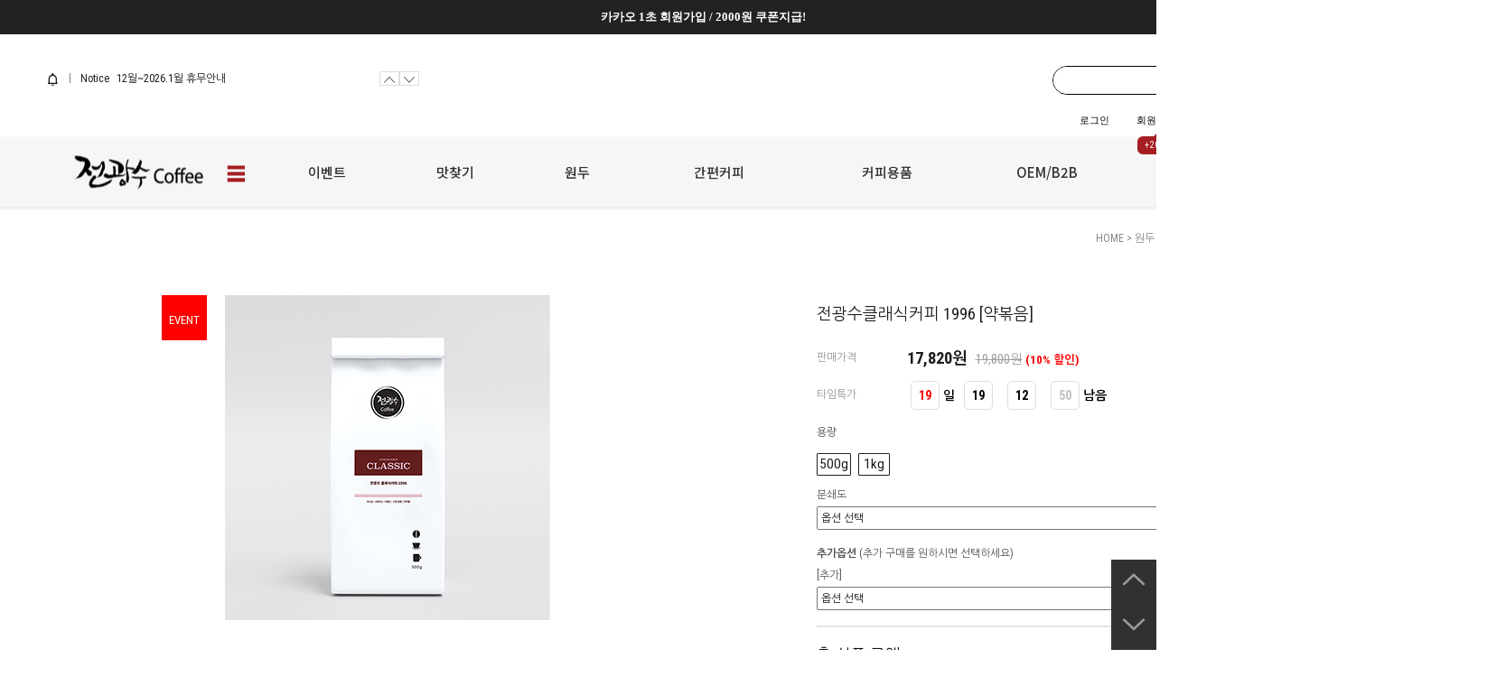

--- FILE ---
content_type: text/html
request_url: https://www.jeonscoffee.co.kr/shop/shopdetail.html?branduid=3383694&xcode=014&mcode=000&scode=&type=O&sort=manual&cur_code=014&search=&GfDT=aGV%2B
body_size: 34536
content:
<!DOCTYPE html PUBLIC "-//W3C//DTD HTML 4.01//EN" "http://www.w3.org/TR/html4/strict.dtd">
<html>
<head>
<meta http-equiv="CONTENT-TYPE" content="text/html;charset=EUC-KR">
<link rel="shortcut icon" href="/shopimages/redbrown/favicon.ico" type="image/x-icon">
<link rel="apple-touch-icon-precomposed" href="/shopimages/redbrown/mobile_web_icon.png" />
<meta name="referrer" content="no-referrer-when-downgrade" />
<meta name="keywords" content=", 200g, 원두" />
<meta name="description" content="커피 전문업체, 원두커피 온라인 판매 및 기초정보 제공, 로스팅, 바리스타, 커피추출 교육 안내" />
<meta property="og:type" content="website" />
<meta property="og:title" content="(주)전광수커피 - 전광수클래식커피 1996 [약볶음]" />
<meta property="og:url" content="https://www.jeonscoffee.co.kr/shop/shopdetail.html?branduid=3383694&xcode=014&mcode=000&scode=&type=O&sort=manual&cur_code=014&search=&GfDT=aGV%2B" />
<link rel="canonical" href="https://www.jeonscoffee.co.kr/shop/shopdetail.html?branduid=3383694">
<link rel="alternate" href="https://www.jeonscoffee.co.kr/m/product.html?branduid=3383694">
<title>(주)전광수커피 - 전광수클래식커피 1996 [약볶음]</title>
<meta name="naver-site-verification" content="c34e3a1d64476b5d1f2c272e161906314992cab4" />
<meta name="title" content="전광수커피">
<meta name="description" content="갓볶은 신선한 원두,당일로스팅,당일배송">
<meta property="og:type" content="website">
<meta property="og:title" content="전광수커피">
<meta property="og:description" content="갓볶은 신선한 원두,당일로스팅,당일배송">
<meta property="og:image" content="http://www.jeonscoffee.co.kr/design/redbrown/0705wishblack/main.jpg"> 
<meta property="og:url" content="http://www.jeonscoffee.co.kr"> 
<meta name="google-site-verification" content="azcQpatQkfDeS7CmUETUw2QL33QFqDPRh5IOL7nqehw" />

<link type="text/css" rel="stylesheet" href="/shopimages/redbrown/template/work/29631/common.css?r=1748998112" /><span itemscope="" itemtype="http://schema.org/Organization">
<link itemprop="url" href="http://www.jeonscoffee.co.kr/">
<a itemprop="sameAs" href="https://www.instagram.com/jeonscoffee_1996"></a>
<a itemprop="sameAs" href="http://storefarm.naver.com/jeonscoffeelab"></a>
</span>

<!-- Google tag (gtag.js) -->
<script async src="https://www.googletagmanager.com/gtag/js?id=AW-17333989968">
</script>
<script>
  window.dataLayer = window.dataLayer || [];
  function gtag(){dataLayer.push(arguments);}
  gtag('js', new Date());

  gtag('config', 'AW-17333989968');
</script>
</head>
<script type="text/javascript" src="//wcs.naver.net/wcslog.js"></script>
<script type="text/javascript">
if (window.wcs) {
    if(!wcs_add) var wcs_add = {};
    wcs_add["wa"] = "s_4e5b2f593391";
    wcs.inflow('jeonscoffee.co.kr');
    wcs_do();
}
</script>

<body>
<script type="text/javascript" src="/js/jquery-1.7.2.min.js"></script><script type="text/javascript" src="/js/lazyload.min.js"></script>
<script type="text/javascript">
function getCookiefss(name) {
    lims = document.cookie;
    var index = lims.indexOf(name + "=");
    if (index == -1) {
        return null;
    }
    index = lims.indexOf("=", index) + 1; // first character
    var endstr = lims.indexOf(';', index);
    if (endstr == -1) {
        endstr = lims.length; // last character
    }
    return unescape(lims.substring(index, endstr));
}
</script><script type="text/javascript">
var MOBILE_USE = '';
var DESIGN_VIEW = 'PC';
</script><script type="text/javascript" src="/js/flash.js"></script>
<script type="text/javascript" src="/js/neodesign/rightbanner.js"></script>
<script type="text/javascript" src="/js/bookmark.js"></script>
<style type="text/css">

.MS_search_word { }

#topbanner { visibility:hidden; opacity:0; position:relative; width:100%; overflow:hidden; text-align:center; }
#topbanner .topSlider li { width:100% !important; }
#topbanner .topSlider li.img a { display:block; width:100%; height:auto; }
#topbanner .topSlider li.img a img { max-width:100%; }
#topbanner .topSlider li.txt { display:table; *display:block !important; }
#topbanner .topSlider li.txt a { display:table-cell; *display:block !important; font-family:'malgun Gothic'; }
#topbanner .topSlider li.txt a img { vertical-align:text-top; *vertical-align:middle; height:auto !important; }
#topbanner .topbanner-close { z-index:2; position:absolute; top:50%; right:0; display:inline-block; width:40px; height:40px; margin-top:-20px; display:flex; align-items:center; justify-content: space-around;}
#topbanner .topbanner-close img { vertical-align:middle; }

#comment_password {
    position: absolute;
    display: none;
    width: 300px;
    border: 2px solid #757575;
    padding: 7px;
    background: #FFF;
    z-index: 6;
}

div.MS_btn_scrap_fb {
color: #666666;
width: 170px;
border: 1px solid #908E8F;
padding: 10px 8px 8px;
position: absolute;
font-size: 8pt;
margin-top: 10px;
letter-spacing: -1px;
background-color: white;
font-family: dotum;
}

</style>

<form name="allbasket" method="post" action="/shop/basket.html">
<input type="hidden" name="totalnum" value="" />
<input type="hidden" name="collbrandcode" />
<input type="hidden" name="xcode" value="044" />
<input type="hidden" name="mcode" value="002" />
<input type="hidden" name="typep" value="X" />
<input type="hidden" name="aramount" />
<input type="hidden" name="arspcode" />
<input type="hidden" name="arspcode2" />
<input type="hidden" name="optionindex" />
<input type="hidden" name="alluid" />
<input type="hidden" name="alloptiontype" />
<input type="hidden" name="aropts" />
<input type="hidden" name="checktype" />
<input type="hidden" name="ordertype" />
<input type="hidden" name="brandcode" value="044002000008" />
<input type="hidden" name="branduid" value="3383694" />
<input type="hidden" name="cart_free" value="" />
<input type="hidden" name="opt_type" value="PS" />
<input type="hidden" name="basket_use" value="Y" />
<input type="hidden" name="subs_action_type" />
<input type="hidden" name="subs_cycle_type" />
<input type="hidden" name="subs_cycle" />
<input type="hidden" name="subs_cycle_month" />
<input type="hidden" name="subs_week" />
<input type="hidden" name="subs_day" />
<input type="hidden" name="subs_type" />
<input type="hidden" name="subs_id" />
<input type="hidden" name="subs_sellprice" value="19800" />
<input type="hidden" name="provider" value="0" />
<input type="hidden" id="giveapresent" name="giveapresent" />

</form>

<script type="text/javascript" src="/js/cookie.js"></script>

<script type="text/javascript">

var pre_ORBAS = 'Y';
var pre_min_amount = '1';
var pre_product_uid = '';
var pre_product_name = '';
var pre_product_price = '';
var pre_option_type = '';
var pre_option_display_type = '';
var pre_optionJsonData = '';
var IS_LOGIN = 'false';
var is_bulk = 'N';
var bulk_arr_info = [];
var pre_min_add_amount = '1';
var pre_max_amount = '100000';

    var is_unify_opt = '1' ? true : false; 
    var pre_baskethidden = 'Y';

var ORBAS = 'Y';
var is_mobile_use = false;
var template_m_setid = 29630;
var shop_language = 'kor';
var exchange_rate = '';
var is_kakao_pixel_basket = 'N';
var display_addi_opt_name = '';

var baskethidden = 'Y';


        var _is_package_basket = false;
        var _is_send_multi = false;
        var _is_nhn_basket = false;

var min_amount = '1';
var min_add_amount = '1';
var max_amount  = '2147483647';
var product_uid = '3383694';
var product_name = '전광수클래식커피 1996 [약볶음]';
var product_price = '17820';
var option_type = 'PS';
var option_display_type = 'EVERY';
var option_insert_mode = 'auto';
var is_dummy = false;
var is_exist = true;
var optionJsonData = {addition:{0:{0:{adminuser:'redbrown',uid:'3383694',opt_id:'2',opt_type:'ADDITION',opt_name:'[추가]',opt_matrix:'1,2,3,4',opt_value:'[드립백 낱개]클래식커피 1996,[커피티백 6개]에디오피아 이가체프,[커피티백 6개]장인의 숨결,[드립백 6개]장인의 숨결',opt_price:'900,7920,7920,7920',opt_add_info:'',opt_use:'Y',opt_mix:'Y',opt_mandatory:'N',opt_max:'',opt_min:'',opt_oneclick:'',sto_id:'39',opt_ids:'2',sto_type:'ADDITION',sto_matrix:'2:2',opt_values:'[커피티백 6개]에디오피아 이가체프',sto_price:'7920',sto_real_stock:'1000000000',sto_unlimit:'Y',sto_stop_use:'N',sto_stop_stock:'0',sto_state:'SALE',sto_note:'',sto_max_use:'N',sto_min_use:'N'},1:{adminuser:'redbrown',uid:'3383694',opt_id:'2',opt_type:'ADDITION',opt_name:'[추가]',opt_matrix:'1,2,3,4',opt_value:'[드립백 낱개]클래식커피 1996,[커피티백 6개]에디오피아 이가체프,[커피티백 6개]장인의 숨결,[드립백 6개]장인의 숨결',opt_price:'900,7920,7920,7920',opt_add_info:'',opt_use:'Y',opt_mix:'Y',opt_mandatory:'N',opt_max:'',opt_min:'',opt_oneclick:'',sto_id:'40',opt_ids:'2',sto_type:'ADDITION',sto_matrix:'2:3',opt_values:'[커피티백 6개]장인의 숨결',sto_price:'7920',sto_real_stock:'1000000000',sto_unlimit:'Y',sto_stop_use:'N',sto_stop_stock:'0',sto_state:'SALE',sto_note:'',sto_max_use:'N',sto_min_use:'N'},2:{adminuser:'redbrown',uid:'3383694',opt_id:'2',opt_type:'ADDITION',opt_name:'[추가]',opt_matrix:'1,2,3,4',opt_value:'[드립백 낱개]클래식커피 1996,[커피티백 6개]에디오피아 이가체프,[커피티백 6개]장인의 숨결,[드립백 6개]장인의 숨결',opt_price:'900,7920,7920,7920',opt_add_info:'',opt_use:'Y',opt_mix:'Y',opt_mandatory:'N',opt_max:'',opt_min:'',opt_oneclick:'',sto_id:'41',opt_ids:'2',sto_type:'ADDITION',sto_matrix:'2:4',opt_values:'[드립백 6개]장인의 숨결',sto_price:'7920',sto_real_stock:'1000000000',sto_unlimit:'Y',sto_stop_use:'N',sto_stop_stock:'0',sto_state:'SALE',sto_note:'',sto_max_use:'N',sto_min_use:'N'}}},basic:{0:{0:{adminuser:'redbrown',uid:'3383694',opt_id:'3',opt_type:'SELECT',opt_name:'용량',opt_matrix:'1,2',opt_value:'500g,1kg',opt_price:'0,12480',opt_add_info:'',opt_use:'Y',opt_mix:'Y',opt_mandatory:'Y',opt_max:'',opt_min:'',opt_oneclick:'Y',sto_id:'56',opt_ids:'3,1',sto_type:'BASIC',sto_matrix:'3:1,1:1',opt_values:'500g,홀빈(분쇄하지 않음)',sto_price:'0',sto_real_stock:'1000000000',sto_unlimit:'Y',sto_stop_use:'Y',sto_stop_stock:'0',sto_state:'SALE',sto_note:'',sto_image:'',sto_detail_image:'',sto_max_use:'N',sto_max:'0',sto_min_use:'N',sto_min:'0'},1:{adminuser:'redbrown',uid:'3383694',opt_id:'3',opt_type:'SELECT',opt_name:'용량',opt_matrix:'1,2',opt_value:'500g,1kg',opt_price:'0,12480',opt_add_info:'',opt_use:'Y',opt_mix:'Y',opt_mandatory:'Y',opt_max:'',opt_min:'',opt_oneclick:'Y',sto_id:'57',opt_ids:'3,1',sto_type:'BASIC',sto_matrix:'3:1,1:2',opt_values:'500g,프렌치프레스용 분쇄',sto_price:'0',sto_real_stock:'1000000000',sto_unlimit:'Y',sto_stop_use:'Y',sto_stop_stock:'0',sto_state:'SALE',sto_note:'',sto_image:'',sto_detail_image:'',sto_max_use:'N',sto_max:'0',sto_min_use:'N',sto_min:'0'},2:{adminuser:'redbrown',uid:'3383694',opt_id:'3',opt_type:'SELECT',opt_name:'용량',opt_matrix:'1,2',opt_value:'500g,1kg',opt_price:'0,12480',opt_add_info:'',opt_use:'Y',opt_mix:'Y',opt_mandatory:'Y',opt_max:'',opt_min:'',opt_oneclick:'Y',sto_id:'58',opt_ids:'3,1',sto_type:'BASIC',sto_matrix:'3:1,1:3',opt_values:'500g,커피메이커용 분쇄',sto_price:'0',sto_real_stock:'1000000000',sto_unlimit:'Y',sto_stop_use:'Y',sto_stop_stock:'0',sto_state:'SALE',sto_note:'',sto_image:'',sto_detail_image:'',sto_max_use:'N',sto_max:'0',sto_min_use:'N',sto_min:'0'},3:{adminuser:'redbrown',uid:'3383694',opt_id:'3',opt_type:'SELECT',opt_name:'용량',opt_matrix:'1,2',opt_value:'500g,1kg',opt_price:'0,12480',opt_add_info:'',opt_use:'Y',opt_mix:'Y',opt_mandatory:'Y',opt_max:'',opt_min:'',opt_oneclick:'Y',sto_id:'59',opt_ids:'3,1',sto_type:'BASIC',sto_matrix:'3:1,1:4',opt_values:'500g,핸드드립용 분쇄',sto_price:'0',sto_real_stock:'1000000000',sto_unlimit:'Y',sto_stop_use:'Y',sto_stop_stock:'0',sto_state:'SALE',sto_note:'',sto_image:'',sto_detail_image:'',sto_max_use:'N',sto_max:'0',sto_min_use:'N',sto_min:'0'},4:{adminuser:'redbrown',uid:'3383694',opt_id:'3',opt_type:'SELECT',opt_name:'용량',opt_matrix:'1,2',opt_value:'500g,1kg',opt_price:'0,12480',opt_add_info:'',opt_use:'Y',opt_mix:'Y',opt_mandatory:'Y',opt_max:'',opt_min:'',opt_oneclick:'Y',sto_id:'60',opt_ids:'3,1',sto_type:'BASIC',sto_matrix:'3:1,1:5',opt_values:'500g,모카포트용 분쇄',sto_price:'0',sto_real_stock:'1000000000',sto_unlimit:'Y',sto_stop_use:'Y',sto_stop_stock:'0',sto_state:'SALE',sto_note:'',sto_image:'',sto_detail_image:'',sto_max_use:'N',sto_max:'0',sto_min_use:'N',sto_min:'0'},5:{adminuser:'redbrown',uid:'3383694',opt_id:'3',opt_type:'SELECT',opt_name:'용량',opt_matrix:'1,2',opt_value:'500g,1kg',opt_price:'0,12480',opt_add_info:'',opt_use:'Y',opt_mix:'Y',opt_mandatory:'Y',opt_max:'',opt_min:'',opt_oneclick:'Y',sto_id:'61',opt_ids:'3,1',sto_type:'BASIC',sto_matrix:'3:1,1:6',opt_values:'500g,에스프레소머신용 분쇄',sto_price:'0',sto_real_stock:'1000000000',sto_unlimit:'Y',sto_stop_use:'Y',sto_stop_stock:'0',sto_state:'SALE',sto_note:'',sto_image:'',sto_detail_image:'',sto_max_use:'N',sto_max:'0',sto_min_use:'N',sto_min:'0'},6:{adminuser:'redbrown',uid:'3383694',opt_id:'3',opt_type:'SELECT',opt_name:'용량',opt_matrix:'1,2',opt_value:'500g,1kg',opt_price:'0,12480',opt_add_info:'',opt_use:'Y',opt_mix:'Y',opt_mandatory:'Y',opt_max:'',opt_min:'',opt_oneclick:'Y',sto_id:'62',opt_ids:'3,1',sto_type:'BASIC',sto_matrix:'3:1,1:7',opt_values:'500g,더치커피용 분쇄',sto_price:'0',sto_real_stock:'1000000000',sto_unlimit:'Y',sto_stop_use:'Y',sto_stop_stock:'0',sto_state:'SALE',sto_note:'',sto_image:'',sto_detail_image:'',sto_max_use:'N',sto_max:'0',sto_min_use:'N',sto_min:'0'},7:{adminuser:'redbrown',uid:'3383694',opt_id:'3',opt_type:'SELECT',opt_name:'용량',opt_matrix:'1,2',opt_value:'500g,1kg',opt_price:'0,12480',opt_add_info:'',opt_use:'Y',opt_mix:'Y',opt_mandatory:'Y',opt_max:'',opt_min:'',opt_oneclick:'Y',sto_id:'70',opt_ids:'3,1',sto_type:'BASIC',sto_matrix:'3:2,1:1',opt_values:'1kg,홀빈(분쇄하지 않음)',sto_price:'12480',sto_real_stock:'1000000000',sto_unlimit:'Y',sto_stop_use:'Y',sto_stop_stock:'0',sto_state:'SALE',sto_note:'',sto_image:'',sto_detail_image:'',sto_max_use:'N',sto_max:'0',sto_min_use:'N',sto_min:'0'},8:{adminuser:'redbrown',uid:'3383694',opt_id:'3',opt_type:'SELECT',opt_name:'용량',opt_matrix:'1,2',opt_value:'500g,1kg',opt_price:'0,12480',opt_add_info:'',opt_use:'Y',opt_mix:'Y',opt_mandatory:'Y',opt_max:'',opt_min:'',opt_oneclick:'Y',sto_id:'71',opt_ids:'3,1',sto_type:'BASIC',sto_matrix:'3:2,1:2',opt_values:'1kg,프렌치프레스용 분쇄',sto_price:'12480',sto_real_stock:'1000000000',sto_unlimit:'Y',sto_stop_use:'Y',sto_stop_stock:'0',sto_state:'SALE',sto_note:'',sto_image:'',sto_detail_image:'',sto_max_use:'N',sto_max:'0',sto_min_use:'N',sto_min:'0'},9:{adminuser:'redbrown',uid:'3383694',opt_id:'3',opt_type:'SELECT',opt_name:'용량',opt_matrix:'1,2',opt_value:'500g,1kg',opt_price:'0,12480',opt_add_info:'',opt_use:'Y',opt_mix:'Y',opt_mandatory:'Y',opt_max:'',opt_min:'',opt_oneclick:'Y',sto_id:'72',opt_ids:'3,1',sto_type:'BASIC',sto_matrix:'3:2,1:3',opt_values:'1kg,커피메이커용 분쇄',sto_price:'12480',sto_real_stock:'1000000000',sto_unlimit:'Y',sto_stop_use:'Y',sto_stop_stock:'0',sto_state:'SALE',sto_note:'',sto_image:'',sto_detail_image:'',sto_max_use:'N',sto_max:'0',sto_min_use:'N',sto_min:'0'},10:{adminuser:'redbrown',uid:'3383694',opt_id:'3',opt_type:'SELECT',opt_name:'용량',opt_matrix:'1,2',opt_value:'500g,1kg',opt_price:'0,12480',opt_add_info:'',opt_use:'Y',opt_mix:'Y',opt_mandatory:'Y',opt_max:'',opt_min:'',opt_oneclick:'Y',sto_id:'73',opt_ids:'3,1',sto_type:'BASIC',sto_matrix:'3:2,1:4',opt_values:'1kg,핸드드립용 분쇄',sto_price:'12480',sto_real_stock:'1000000000',sto_unlimit:'Y',sto_stop_use:'Y',sto_stop_stock:'0',sto_state:'SALE',sto_note:'',sto_image:'',sto_detail_image:'',sto_max_use:'N',sto_max:'0',sto_min_use:'N',sto_min:'0'},11:{adminuser:'redbrown',uid:'3383694',opt_id:'3',opt_type:'SELECT',opt_name:'용량',opt_matrix:'1,2',opt_value:'500g,1kg',opt_price:'0,12480',opt_add_info:'',opt_use:'Y',opt_mix:'Y',opt_mandatory:'Y',opt_max:'',opt_min:'',opt_oneclick:'Y',sto_id:'74',opt_ids:'3,1',sto_type:'BASIC',sto_matrix:'3:2,1:5',opt_values:'1kg,모카포트용 분쇄',sto_price:'12480',sto_real_stock:'1000000000',sto_unlimit:'Y',sto_stop_use:'Y',sto_stop_stock:'0',sto_state:'SALE',sto_note:'',sto_image:'',sto_detail_image:'',sto_max_use:'N',sto_max:'0',sto_min_use:'N',sto_min:'0'},12:{adminuser:'redbrown',uid:'3383694',opt_id:'3',opt_type:'SELECT',opt_name:'용량',opt_matrix:'1,2',opt_value:'500g,1kg',opt_price:'0,12480',opt_add_info:'',opt_use:'Y',opt_mix:'Y',opt_mandatory:'Y',opt_max:'',opt_min:'',opt_oneclick:'Y',sto_id:'75',opt_ids:'3,1',sto_type:'BASIC',sto_matrix:'3:2,1:6',opt_values:'1kg,에스프레소머신용 분쇄',sto_price:'12480',sto_real_stock:'1000000000',sto_unlimit:'Y',sto_stop_use:'Y',sto_stop_stock:'0',sto_state:'SALE',sto_note:'',sto_image:'',sto_detail_image:'',sto_max_use:'N',sto_max:'0',sto_min_use:'N',sto_min:'0'},13:{adminuser:'redbrown',uid:'3383694',opt_id:'3',opt_type:'SELECT',opt_name:'용량',opt_matrix:'1,2',opt_value:'500g,1kg',opt_price:'0,12480',opt_add_info:'',opt_use:'Y',opt_mix:'Y',opt_mandatory:'Y',opt_max:'',opt_min:'',opt_oneclick:'Y',sto_id:'76',opt_ids:'3,1',sto_type:'BASIC',sto_matrix:'3:2,1:7',opt_values:'1kg,더치커피용 분쇄',sto_price:'12480',sto_real_stock:'1000000000',sto_unlimit:'Y',sto_stop_use:'Y',sto_stop_stock:'0',sto_state:'SALE',sto_note:'',sto_image:'',sto_detail_image:'',sto_max_use:'N',sto_max:'0',sto_min_use:'N',sto_min:'0'}},1:{0:{adminuser:'redbrown',uid:'3383694',opt_id:'1',opt_type:'SELECT',opt_name:'분쇄도',opt_matrix:'1,2,3,4,5,6,7',opt_value:'홀빈(분쇄하지 않음),프렌치프레스용 분쇄,커피메이커용 분쇄,핸드드립용 분쇄,모카포트용 분쇄,에스프레소머신용 분쇄,더치커피용 분쇄',opt_price:'0,0,0,0,0,0,0',opt_add_info:'',opt_use:'Y',opt_mix:'Y',opt_mandatory:'Y',opt_max:'',opt_min:'',opt_oneclick:'N',sto_id:'56',opt_ids:'3,1',sto_type:'BASIC',sto_matrix:'3:1,1:1',opt_values:'500g,홀빈(분쇄하지 않음)',sto_price:'0',sto_real_stock:'1000000000',sto_unlimit:'Y',sto_stop_use:'Y',sto_stop_stock:'0',sto_state:'SALE',sto_note:'',sto_image:'',sto_detail_image:'',sto_max_use:'N',sto_max:'0',sto_min_use:'N',sto_min:'0'},1:{adminuser:'redbrown',uid:'3383694',opt_id:'1',opt_type:'SELECT',opt_name:'분쇄도',opt_matrix:'1,2,3,4,5,6,7',opt_value:'홀빈(분쇄하지 않음),프렌치프레스용 분쇄,커피메이커용 분쇄,핸드드립용 분쇄,모카포트용 분쇄,에스프레소머신용 분쇄,더치커피용 분쇄',opt_price:'0,0,0,0,0,0,0',opt_add_info:'',opt_use:'Y',opt_mix:'Y',opt_mandatory:'Y',opt_max:'',opt_min:'',opt_oneclick:'N',sto_id:'57',opt_ids:'3,1',sto_type:'BASIC',sto_matrix:'3:1,1:2',opt_values:'500g,프렌치프레스용 분쇄',sto_price:'0',sto_real_stock:'1000000000',sto_unlimit:'Y',sto_stop_use:'Y',sto_stop_stock:'0',sto_state:'SALE',sto_note:'',sto_image:'',sto_detail_image:'',sto_max_use:'N',sto_max:'0',sto_min_use:'N',sto_min:'0'},2:{adminuser:'redbrown',uid:'3383694',opt_id:'1',opt_type:'SELECT',opt_name:'분쇄도',opt_matrix:'1,2,3,4,5,6,7',opt_value:'홀빈(분쇄하지 않음),프렌치프레스용 분쇄,커피메이커용 분쇄,핸드드립용 분쇄,모카포트용 분쇄,에스프레소머신용 분쇄,더치커피용 분쇄',opt_price:'0,0,0,0,0,0,0',opt_add_info:'',opt_use:'Y',opt_mix:'Y',opt_mandatory:'Y',opt_max:'',opt_min:'',opt_oneclick:'N',sto_id:'58',opt_ids:'3,1',sto_type:'BASIC',sto_matrix:'3:1,1:3',opt_values:'500g,커피메이커용 분쇄',sto_price:'0',sto_real_stock:'1000000000',sto_unlimit:'Y',sto_stop_use:'Y',sto_stop_stock:'0',sto_state:'SALE',sto_note:'',sto_image:'',sto_detail_image:'',sto_max_use:'N',sto_max:'0',sto_min_use:'N',sto_min:'0'},3:{adminuser:'redbrown',uid:'3383694',opt_id:'1',opt_type:'SELECT',opt_name:'분쇄도',opt_matrix:'1,2,3,4,5,6,7',opt_value:'홀빈(분쇄하지 않음),프렌치프레스용 분쇄,커피메이커용 분쇄,핸드드립용 분쇄,모카포트용 분쇄,에스프레소머신용 분쇄,더치커피용 분쇄',opt_price:'0,0,0,0,0,0,0',opt_add_info:'',opt_use:'Y',opt_mix:'Y',opt_mandatory:'Y',opt_max:'',opt_min:'',opt_oneclick:'N',sto_id:'59',opt_ids:'3,1',sto_type:'BASIC',sto_matrix:'3:1,1:4',opt_values:'500g,핸드드립용 분쇄',sto_price:'0',sto_real_stock:'1000000000',sto_unlimit:'Y',sto_stop_use:'Y',sto_stop_stock:'0',sto_state:'SALE',sto_note:'',sto_image:'',sto_detail_image:'',sto_max_use:'N',sto_max:'0',sto_min_use:'N',sto_min:'0'},4:{adminuser:'redbrown',uid:'3383694',opt_id:'1',opt_type:'SELECT',opt_name:'분쇄도',opt_matrix:'1,2,3,4,5,6,7',opt_value:'홀빈(분쇄하지 않음),프렌치프레스용 분쇄,커피메이커용 분쇄,핸드드립용 분쇄,모카포트용 분쇄,에스프레소머신용 분쇄,더치커피용 분쇄',opt_price:'0,0,0,0,0,0,0',opt_add_info:'',opt_use:'Y',opt_mix:'Y',opt_mandatory:'Y',opt_max:'',opt_min:'',opt_oneclick:'N',sto_id:'60',opt_ids:'3,1',sto_type:'BASIC',sto_matrix:'3:1,1:5',opt_values:'500g,모카포트용 분쇄',sto_price:'0',sto_real_stock:'1000000000',sto_unlimit:'Y',sto_stop_use:'Y',sto_stop_stock:'0',sto_state:'SALE',sto_note:'',sto_image:'',sto_detail_image:'',sto_max_use:'N',sto_max:'0',sto_min_use:'N',sto_min:'0'},5:{adminuser:'redbrown',uid:'3383694',opt_id:'1',opt_type:'SELECT',opt_name:'분쇄도',opt_matrix:'1,2,3,4,5,6,7',opt_value:'홀빈(분쇄하지 않음),프렌치프레스용 분쇄,커피메이커용 분쇄,핸드드립용 분쇄,모카포트용 분쇄,에스프레소머신용 분쇄,더치커피용 분쇄',opt_price:'0,0,0,0,0,0,0',opt_add_info:'',opt_use:'Y',opt_mix:'Y',opt_mandatory:'Y',opt_max:'',opt_min:'',opt_oneclick:'N',sto_id:'61',opt_ids:'3,1',sto_type:'BASIC',sto_matrix:'3:1,1:6',opt_values:'500g,에스프레소머신용 분쇄',sto_price:'0',sto_real_stock:'1000000000',sto_unlimit:'Y',sto_stop_use:'Y',sto_stop_stock:'0',sto_state:'SALE',sto_note:'',sto_image:'',sto_detail_image:'',sto_max_use:'N',sto_max:'0',sto_min_use:'N',sto_min:'0'},6:{adminuser:'redbrown',uid:'3383694',opt_id:'1',opt_type:'SELECT',opt_name:'분쇄도',opt_matrix:'1,2,3,4,5,6,7',opt_value:'홀빈(분쇄하지 않음),프렌치프레스용 분쇄,커피메이커용 분쇄,핸드드립용 분쇄,모카포트용 분쇄,에스프레소머신용 분쇄,더치커피용 분쇄',opt_price:'0,0,0,0,0,0,0',opt_add_info:'',opt_use:'Y',opt_mix:'Y',opt_mandatory:'Y',opt_max:'',opt_min:'',opt_oneclick:'N',sto_id:'62',opt_ids:'3,1',sto_type:'BASIC',sto_matrix:'3:1,1:7',opt_values:'500g,더치커피용 분쇄',sto_price:'0',sto_real_stock:'1000000000',sto_unlimit:'Y',sto_stop_use:'Y',sto_stop_stock:'0',sto_state:'SALE',sto_note:'',sto_image:'',sto_detail_image:'',sto_max_use:'N',sto_max:'0',sto_min_use:'N',sto_min:'0'},7:{adminuser:'redbrown',uid:'3383694',opt_id:'1',opt_type:'SELECT',opt_name:'분쇄도',opt_matrix:'1,2,3,4,5,6,7',opt_value:'홀빈(분쇄하지 않음),프렌치프레스용 분쇄,커피메이커용 분쇄,핸드드립용 분쇄,모카포트용 분쇄,에스프레소머신용 분쇄,더치커피용 분쇄',opt_price:'0,0,0,0,0,0,0',opt_add_info:'',opt_use:'Y',opt_mix:'Y',opt_mandatory:'Y',opt_max:'',opt_min:'',opt_oneclick:'N',sto_id:'70',opt_ids:'3,1',sto_type:'BASIC',sto_matrix:'3:2,1:1',opt_values:'1kg,홀빈(분쇄하지 않음)',sto_price:'12480',sto_real_stock:'1000000000',sto_unlimit:'Y',sto_stop_use:'Y',sto_stop_stock:'0',sto_state:'SALE',sto_note:'',sto_image:'',sto_detail_image:'',sto_max_use:'N',sto_max:'0',sto_min_use:'N',sto_min:'0'},8:{adminuser:'redbrown',uid:'3383694',opt_id:'1',opt_type:'SELECT',opt_name:'분쇄도',opt_matrix:'1,2,3,4,5,6,7',opt_value:'홀빈(분쇄하지 않음),프렌치프레스용 분쇄,커피메이커용 분쇄,핸드드립용 분쇄,모카포트용 분쇄,에스프레소머신용 분쇄,더치커피용 분쇄',opt_price:'0,0,0,0,0,0,0',opt_add_info:'',opt_use:'Y',opt_mix:'Y',opt_mandatory:'Y',opt_max:'',opt_min:'',opt_oneclick:'N',sto_id:'71',opt_ids:'3,1',sto_type:'BASIC',sto_matrix:'3:2,1:2',opt_values:'1kg,프렌치프레스용 분쇄',sto_price:'12480',sto_real_stock:'1000000000',sto_unlimit:'Y',sto_stop_use:'Y',sto_stop_stock:'0',sto_state:'SALE',sto_note:'',sto_image:'',sto_detail_image:'',sto_max_use:'N',sto_max:'0',sto_min_use:'N',sto_min:'0'},9:{adminuser:'redbrown',uid:'3383694',opt_id:'1',opt_type:'SELECT',opt_name:'분쇄도',opt_matrix:'1,2,3,4,5,6,7',opt_value:'홀빈(분쇄하지 않음),프렌치프레스용 분쇄,커피메이커용 분쇄,핸드드립용 분쇄,모카포트용 분쇄,에스프레소머신용 분쇄,더치커피용 분쇄',opt_price:'0,0,0,0,0,0,0',opt_add_info:'',opt_use:'Y',opt_mix:'Y',opt_mandatory:'Y',opt_max:'',opt_min:'',opt_oneclick:'N',sto_id:'72',opt_ids:'3,1',sto_type:'BASIC',sto_matrix:'3:2,1:3',opt_values:'1kg,커피메이커용 분쇄',sto_price:'12480',sto_real_stock:'1000000000',sto_unlimit:'Y',sto_stop_use:'Y',sto_stop_stock:'0',sto_state:'SALE',sto_note:'',sto_image:'',sto_detail_image:'',sto_max_use:'N',sto_max:'0',sto_min_use:'N',sto_min:'0'},10:{adminuser:'redbrown',uid:'3383694',opt_id:'1',opt_type:'SELECT',opt_name:'분쇄도',opt_matrix:'1,2,3,4,5,6,7',opt_value:'홀빈(분쇄하지 않음),프렌치프레스용 분쇄,커피메이커용 분쇄,핸드드립용 분쇄,모카포트용 분쇄,에스프레소머신용 분쇄,더치커피용 분쇄',opt_price:'0,0,0,0,0,0,0',opt_add_info:'',opt_use:'Y',opt_mix:'Y',opt_mandatory:'Y',opt_max:'',opt_min:'',opt_oneclick:'N',sto_id:'73',opt_ids:'3,1',sto_type:'BASIC',sto_matrix:'3:2,1:4',opt_values:'1kg,핸드드립용 분쇄',sto_price:'12480',sto_real_stock:'1000000000',sto_unlimit:'Y',sto_stop_use:'Y',sto_stop_stock:'0',sto_state:'SALE',sto_note:'',sto_image:'',sto_detail_image:'',sto_max_use:'N',sto_max:'0',sto_min_use:'N',sto_min:'0'},11:{adminuser:'redbrown',uid:'3383694',opt_id:'1',opt_type:'SELECT',opt_name:'분쇄도',opt_matrix:'1,2,3,4,5,6,7',opt_value:'홀빈(분쇄하지 않음),프렌치프레스용 분쇄,커피메이커용 분쇄,핸드드립용 분쇄,모카포트용 분쇄,에스프레소머신용 분쇄,더치커피용 분쇄',opt_price:'0,0,0,0,0,0,0',opt_add_info:'',opt_use:'Y',opt_mix:'Y',opt_mandatory:'Y',opt_max:'',opt_min:'',opt_oneclick:'N',sto_id:'74',opt_ids:'3,1',sto_type:'BASIC',sto_matrix:'3:2,1:5',opt_values:'1kg,모카포트용 분쇄',sto_price:'12480',sto_real_stock:'1000000000',sto_unlimit:'Y',sto_stop_use:'Y',sto_stop_stock:'0',sto_state:'SALE',sto_note:'',sto_image:'',sto_detail_image:'',sto_max_use:'N',sto_max:'0',sto_min_use:'N',sto_min:'0'},12:{adminuser:'redbrown',uid:'3383694',opt_id:'1',opt_type:'SELECT',opt_name:'분쇄도',opt_matrix:'1,2,3,4,5,6,7',opt_value:'홀빈(분쇄하지 않음),프렌치프레스용 분쇄,커피메이커용 분쇄,핸드드립용 분쇄,모카포트용 분쇄,에스프레소머신용 분쇄,더치커피용 분쇄',opt_price:'0,0,0,0,0,0,0',opt_add_info:'',opt_use:'Y',opt_mix:'Y',opt_mandatory:'Y',opt_max:'',opt_min:'',opt_oneclick:'N',sto_id:'75',opt_ids:'3,1',sto_type:'BASIC',sto_matrix:'3:2,1:6',opt_values:'1kg,에스프레소머신용 분쇄',sto_price:'12480',sto_real_stock:'1000000000',sto_unlimit:'Y',sto_stop_use:'Y',sto_stop_stock:'0',sto_state:'SALE',sto_note:'',sto_image:'',sto_detail_image:'',sto_max_use:'N',sto_max:'0',sto_min_use:'N',sto_min:'0'},13:{adminuser:'redbrown',uid:'3383694',opt_id:'1',opt_type:'SELECT',opt_name:'분쇄도',opt_matrix:'1,2,3,4,5,6,7',opt_value:'홀빈(분쇄하지 않음),프렌치프레스용 분쇄,커피메이커용 분쇄,핸드드립용 분쇄,모카포트용 분쇄,에스프레소머신용 분쇄,더치커피용 분쇄',opt_price:'0,0,0,0,0,0,0',opt_add_info:'',opt_use:'Y',opt_mix:'Y',opt_mandatory:'Y',opt_max:'',opt_min:'',opt_oneclick:'N',sto_id:'76',opt_ids:'3,1',sto_type:'BASIC',sto_matrix:'3:2,1:7',opt_values:'1kg,더치커피용 분쇄',sto_price:'12480',sto_real_stock:'1000000000',sto_unlimit:'Y',sto_stop_use:'Y',sto_stop_stock:'0',sto_state:'SALE',sto_note:'',sto_image:'',sto_detail_image:'',sto_max_use:'N',sto_max:'0',sto_min_use:'N',sto_min:'0'}}}};
var view_member_only_price = '';
var IS_LOGIN = 'false';
var option_stock_display = 'NO';
var option_note_display  = 'NO';
var baro_opt = 'Y';
var basketcnt = '0'; 
var is_extra_product = '';
var is_extra_product_custom = '';
var is_prd_group_sale = 'N';
var group_sale_type = '';
var group_sale_value = '';
var group_sale_cut = '';
var quantity_maxlength = '';
var is_bulk = 'N';
var bulk_arr_info = [];
var op_stock_limit_display = '';
var op_stock_count_display = '';
var bigin_use = 'false';
var _set_info_data = {
    'soldout_type' : '',
    'is_opt_restock' : 'N',
    'use_miniq' : ''
}
var is_rental_pay = 'N'; // 렌탈페이 구분변수
var is_vittz = 'N';       // 비츠 특별처리
var use_option_limit = 'N';
var design_view = 'PC';

window.onload = function() {
    set_info_value(_set_info_data); // info 파라미터 추가시 해당함수 사용
}

function show_hide(target, idx, lock, level, code, num1, num2, hitplus, hits_plus, uid) {
    if (level == 'unlogin') {
        alert('해당 게시물은 로그인 하셔야 확인이 가능합니다.');
        return;
    }
    if (level == 'nogroup') {
        alert('해당 게시판을 보실 수 있는 권한이 없습니다.');
        return;
    }
    (function($) {
        $.each($('[id^=' + target + '_block]'), function() {
            if ($(this).attr('id') == (target + '_block' + idx)) {
                if ($(this).css('display') == 'block' || $(this).css('display') == 'table-row') {
                    $(this).css('display', 'none');
                } else {
                    if ($.browser.msie) {
                        if (Math.abs($.browser.version) > 9) {
                            $(this).css('display', 'table-row').focus();
                        } else {
                            $(this).css('display', 'block').focus();
                        }
                    } else {
                        $(this).css('display', (this.nodeName.toLowerCase() == 'tr') ? 'table-row' : 'block').focus();
                    }
                    // 비밀번호가 승인된글은 다시 가져오지 않기 위함
                    if ($(this).find('.' + target + '_content').html().length == 0) {
                        comment_load(target + '_comment', code, num1, num2, idx, hitplus, hits_plus, '', uid);
                    } else {
                        // 비밀번호가 승인된 글 선택시 조회수 증가
                        if (lock == 'Y' && $(this).find('.' + target + '_content').html().indexOf('_chkpasswd') < 0) {
                            lock = 'N';
                        } 
                        // 비밀글 조회수 증가 기능 추가로 comment_load 에서도 조회수 업데이트 함.
                        if (lock != 'Y') update_hits(target, code, num1, num2, idx, hitplus, hits_plus);
                    }

                                    // 스크롤을 해당 글 위치로 이동
                var _offset_top = $('#' + $(this).attr('id')).offset().top;
                $('html, body').animate({ scrollTop: (_offset_top > 100 ? _offset_top - 100 : _offset_top) + 'px' }, 500);
                }
            } else {
                $(this).hide();
                // 비밀번호가 승인된것은 유지 하기 위해 주석처리
                //$('.' + target + '_content').empty();
            }
        });
    })(jQuery);
};


function spam_view() {
    return;
}


// ajax 호출하여 클릭된 게시글의 Hit수를 증가후 증가된 hit수를 보여주도록한다.
// 08. 02. 27 add by jiyun
// 08. 11. 11 스크립트 이름 변경. ward
function update_hits(target, code, num1, num2, idx, hitplus, hits_plus) {
    (function($) {
        $.ajax({
            type: 'GET',
            url: "/shop/update_hits.html",
            dataType: 'html',
            data: {
                'code': code,
                'num1': num1,
                'num2': num2,
                'hitplus': hitplus,
                'hits_plus': hits_plus
            },
            success: function(cnt) {
                $('#' + target + '_showhits' + idx).text(cnt);
                return false;
            }
        });
    })(jQuery);
    return false;
}

// 잠금글을 해당 상품 상세 하단에서 확인 가능하도록 추가함
// 08. 01. 16 add by jysung
function chk_lock(target, code, num1, num2, passwdId, hitplus, hits_plus, uid) {
    (function($) {
        var passwd = $('#' + passwdId);
        if ($(passwd).val().length == 0) {
            alert('글 작성시 입력한 비밀번호를 입력해주세요.');
            $(passwd).focus();
            return false;
        }
        var idx = $('.' + target.replace('_comment', '_content')).index($('#' + passwdId).parents('.' + target.replace('_comment', '_content'))) + 1;
        comment_load(target, code, num1, num2, idx, hitplus, hits_plus, passwd, uid);

    })(jQuery);
    // 08. 11. 11 스크립트 이름 변경 ward
    //new passwd_checker(code, brand, uid, cuid, passwd, id);
}


function comment_load(target, code, num1, num2, idx, hitplus, hits_plus, passwd, uid) {
    (function($) {
        var _param = {
            'target': target,
            'code': code,
            'num1': num1,
            'num2': num2,
            'passwd': ($(passwd).val() || ''),
            'branduid' : uid
        };
        $.ajax({
            type: 'POST',
            url: '/shop/chkpasswd_brandqna.html',
            //dataType: 'json',
            dataType: 'html',
            data: _param,
            success: function(req) {
                if (req === 'FALSE') {
                    alert(' 비밀번호가 틀립니다.');
                    $(passwd).focus();
                } else {
                    // 비밀번호가 승인된것은 유지 하기 위해 주석처리
                    //$('.' + target.replace('_comment', '_content')).empty();
                    $('#' + target.replace('_comment', '_block' + idx)).find('.' + target.replace('_comment', '_content')).html(req);
                    if (req.indexOf('_chkpasswd') < 0) {
                        update_hits(target.replace('_comment', ''), code, num1, num2, idx, hitplus, hits_plus);
                    }
                }
                return false;
            }
        });
    })(jQuery);
}

function key_check(e, target, code, num1, num2, passwdId, hitplus, hits_plus) {
    var e = e || window.event;
    if (escape(e.keyCode) == 13) {
        chk_lock(target, code, num1, num2, passwdId, hitplus, hits_plus);
    }
}

</script>

<link type="text/css" rel="stylesheet" href="/shopimages/redbrown/template/work/29631/shopdetail.css?t=202601211526" />
<div id='blk_scroll_wings'><script type='text/javascript' src='/html/shopRbanner.html?param1=1' ></script></div>
<div id='cherrypicker_scroll'></div>
<div id="wrap">
    
<link type="text/css" rel="stylesheet" href="/shopimages/redbrown/template/work/29631/header.1.css?t=202601211440" />
<link rel="stylesheet" href="https://cdn1-aka.makeshop.co.kr/css/xeicon-2.3.3/xeicon.min.css">
<link rel="stylesheet" href="/images/d3/m_01/css/font-awesome.min.css" />

<script src="/js/jquery.cookie.js"></script>
<script src="/js/jquery.bxslider.min.js"></script>


<link href='https://fonts.googleapis.com/css?family=Open+Sans:400,300,600,700' rel='stylesheet' type='text/css'>
<link href='https://fonts.googleapis.com/earlyaccess/notosanskr.css' rel='stylesheet' type='text/css'>
<link href='https://fonts.googleapis.com/earlyaccess/nanumgothic.css' rel='stylesheet' type='text/css'>
<link href='https://fonts.googleapis.com/css?family=Oswald:400,300' rel='stylesheet' type='text/css'>

<script type="text/javascript" src="/design/redbrown/0705wishblack/js/jquery.easing.1.3.min.js"></script><!-- morenvy script -->
<script type="text/javascript" src="/design/redbrown/0705wishblack/js/jquery.sliderkit.1.9.2.pack.js"></script><!-- morenvy script -->
<script type="text/javascript" src="/design/redbrown/0705wishblack/js/jquery.top-1.0.js"></script><!-- morenvy script -->
<script type="text/javascript" src="/design/redbrown/0705wishblack/js/jquery.jcarousellite.pauseOnHover.min.js"></script><!-- morenvy script -->

<script src="/js/swiper.min.js"></script>
<link rel="stylesheet" href="/css/swiper.min.css" />

<div id="topbanner">
    <ul class="topSlider">
        <li class="txt" style="height:38px; background:#222222; line-height:38px;"><a href="/shop/idinfo.html" target="_blank" style="color:#ffffff; font-size:13px; font-weight:bold;"><!--<img src="/images/common/topbanner_icon01.png" />-->카카오 1초 회원가입 / 2000원 쿠폰지급!</a></li>
    </ul>
    
</div><!-- #topbanner -->
<div id="header">
        <div class="headerTop clear">
            <div class="headerWrap">
 <!-- 공지사항 -->
<dl class="hdNotice">
<dt><a href="/board/board.html?code=redbrown_board3"><i class="xi-bell-o"></i> <span class="grBar"></span> Notice</a></dt>
<dd>
<ul class="ntcSlide">
<li> <a href="/board/board.html?code=redbrown_board3&page=1&type=v&num1=999759&num2=00000&lock=N&flag=notice">12월~2026.1월 휴무안내</a></li>
<li> <a href="/board/board.html?code=redbrown_board3&page=1&type=v&num1=999760&num2=00000&lock=N&flag=notice"><font size=2><b>[웰컴 이벤트] 전광수커피 체험팩</b></font></a></li>
<li> <a href="/board/board.html?code=redbrown_board3&page=1&type=v&num1=999832&num2=00000&lock=N&flag=notice"><font color=#000000><b>★ 신규회원 가입시 2000원 쿠폰을 드립니다. ★</b></font></a></li>
</ul>
<div class="hdNoticeBtn">
<a href="#" class="prev"><i class="xi-angle-up-thin"></i></a>
<a href="#" class="next"><i class="xi-angle-down-thin"></i></a>
</div> 
</dd>
</dl>
<!-- //공지사항 -->   

</div>
</div>


<!-- 상품검색폼(돋보기) -->

        <div class="headerMid clear headerWrap">
            <div class="searchArea">
            <div class="search">
                <form action="/shop/shopbrand.html" method="post" name="search">                    <fieldset>
                        <legend>상품 검색 폼</legend>
                        <input name="search" onkeydown="CheckKey_search();" value=""  class="MS_search_word" />                        <a href="javascript:prev_search();search_submit();"><i class="xi-search"></i></a>
                    </fieldset>
                    
                </form>            </div>
        </div><!-- //searchArea -->

       </div> 




	<div class="section cboth cd-auto-hide-header">
		<div class="inner">
			<ul>
           <!--     <li><a href="/board/board.html?code=redbrown_board11&page=1&board_cate=&type=i">문의하기</a></li>    -->
								<li><a href="/shop/member.html?type=login"><!--LOGIN-->로그인</a></li>
                <li><a href="/shop/idinfo.html">회원가입</a><span class="baloon">+2000</span></li>
								<li><a href="/shop/basket.html"><!--CART-->장바구니</a></li>
                <li><a href="/shop/member.html?type=mynewmain"><!--MYPAGE-->마이페이지</a></li>

            <!--    <li><a href="/board/board.html?code=redbrown_board10"><b><font color=a51e22>★매장안내</font></b></a></li>  -->




                <!-- SNS버튼 -->
           <li><a href="https://www.instagram.com/soopecialcoffee" target="_blank" class="snslink"><span><i class="xi-instagram"></i></span></a></li>  
        <!--    <li><a href="https://blog.naver.com/jkscoffee1996" target="_blank" class="snslink"><span><i class="xi-naver"></i></span></a></li>  -->
                <!-- //SNS버튼 -->


			</ul>
		</div>
	</div><!-- //section -->







  <div class="headerBottom_wrap">
      <div class="headerBottom">
        <h1 class="tlogo"><a href="/index.html"><img src="/design/redbrown/0705wishblack/top_logo_bk.png" width=100%></a></h1>
        <div class="navWrap">
          <div class="lnb_wrap">
            <ul> 
                <li class="lnb_depth0"><a href="#"><img src="/design/redbrown/0705wishblack/ham.png"></a></li>


                <li class="lnb_depth1"><a href="/shop/shopbrand.html?xcode=058&type=O">이벤트</a>
                    <ul class="sub_menu lnb_depth1">
                        <li><p></p></li>
                    </ul>
  
                </li>   



                <li class="lnb_depth1"><a href="/shop/shopbrand.html?xcode=043&type=X">맛찾기</a>
                    <ul class="sub_menu lnb_depth3">
                        <li><p></p></li>
                    </ul>
                    <ul class="sub_menu lnb_depth2">
                        <li><a href="/shop/shopbrand.html?xcode=043&type=X&mcode=001" class="lnb_menu">꽃·과일의 맛있는 산미</a></li>
                        <li><a href="/shop/shopbrand.html?xcode=043&type=X&mcode=002" class="lnb_menu">너티하고 부드러운 맛</a></li>
                        <li><a href="/shop/shopbrand.html?xcode=043&type=X&mcode=003" class="lnb_menu">다크초콜릿의 묵직한 맛</a></li>
                    </ul>
                </li>
                <li class="lnb_depth1"><a href="/shop/shopbrand.html?xcode=044&type=X">원두</a>
                    <ul class="sub_menu lnb_depth4">
                        <li><p></p></li>
                    </ul>                
                    <ul class="sub_menu lnb_depth2-2">
                        <li><a href="/shop/shopbrand.html?xcode=044&type=X&mcode=001" class="lnb_menu">데일리커피</a></li>
                        <li><a href="/shop/shopbrand.html?xcode=044&type=X&mcode=002" class="lnb_menu">클래식커피</a></li>
                        <li><a href="/shop/shopbrand.html?xcode=044&type=X&mcode=003" class="lnb_menu">수페셜커피</a></li>
                        <li><a href="/shop/shopbrand.html?xcode=044&type=X&mcode=004" class="lnb_menu">스페셜티</a></li>
                    </ul>
                </li>
                <li class="lnb_depth1"><a href="/shop/shopbrand.html?xcode=045&type=X"><font color=f6f6f6>☆</font>간편커피<font color=f6f6f6>☆</font></a>
                    <ul class="sub_menu lnb_depth5">
                        <li><p></p></li>
                    </ul>                 
                    <ul class="sub_menu lnb_depth2-3">
                         <li><a href="/shop/shopbrand.html?xcode=045&mcode=001&type=X" class="lnb_menu">티백</a></li>
                        <li><a href="/shop/shopbrand.html?xcode=045&mcode=002&type=X" class="lnb_menu">드립백</a></li>
                        <li><a href="/shop/shopbrand.html?xcode=045&mcode=003&type=X" class="lnb_menu">파우더커피</a></li>                        
                    </ul>
                </li>
                
                
                <li class="lnb_depth1"><a href="/shop/shopbrand.html?type=X&xcode=059"><font color=f6f6f6>☆</font>커피용품<font color=f6f6f6>☆</font></a>
                    <ul class="sub_menu lnb_depth8">
                        <li><p></p></li>
                    </ul>                 
                    <ul class="sub_menu lnb_depth2-6">
                         <li><a href="/shop/shopbrand.html?type=M&xcode=059&mcode=001" class="lnb_menu">도서</a></li>
                         <li><a href="/shop/shopbrand.html?type=M&xcode=059&mcode=002" class="lnb_menu">홈카페용품</a></li>                 
                    </ul>
                </li>                
                
                
                <li class="lnb_depth1"><a href="/shop/page.html?id=10">OEM/B2B</a>
                    <ul class="sub_menu lnb_depth6">
                        <li><p></p></li>
                    </ul> 
                    <ul class="sub_menu lnb_depth2-4">
                        <li><a href="/shop/page.html?id=10" class="lnb_menu">사업자 원두납품</a></li>
                        <li><a href="/shop/page.html?id=9" class="lnb_menu">OEM 원두개발</a></li>
                        <li><a href="/board/board.html?code=redbrown_board9&page=1&board_cate=&type=i" class="lnb_menu">사업자 샘플신청</a></li>
                        <li><a href="/shop/shopbrand.html?xcode=018&type=X" class="lnb_menu">사업자 전용몰</a></li>
                    </ul>
                </li>
                <li class="lnb_depth1"><a href="/shop/page.html?id=5">ABOUT US</a>
                    <ul class="sub_menu lnb_depth7">
                        <li><p></p></li>
                    </ul>                 
                    <ul class="sub_menu lnb_depth2-5">
                        <li><a href="/shop/page.html?id=5" class="lnb_menu">브랜드</a></li>
                        <li><a href="/shop/page.html?id=1" class="lnb_menu">프랜차이즈</a></li>
                        <li><a href="/board/board.html?code=redbrown_board3" class="lnb_menu">커뮤니티</a></li>
                        <li><a href="/board/board.html?code=redbrown_board11&page=1&board_cate=&type=i" class="lnb_menu">문의하기</a></li>
                    </ul>
                </li>              
                
            </ul>
            
          </div>
        </div>
        <!-- //navWrap --> 
        
        
        
        
        
<!--        <div class="tnbRight">
            <ul>
                                <li><a href="/shop/member.html?type=login">로그인</a></li>
                <li><a href="/shop/idinfo.html">회원가입</a></li>
                                <li><a href="/shop/basket.html">장바구니</a></li>
                <li><a href="/shop/confirm_login.html?type=myorder">주문조회</a></li>
                <li><a href="/shop/shopbrand.html?search=&prize1=">검색</a></li>
            </ul>
        </div>  -->
      </div>
      <!-- //headerBottom --> 
      <div class="navsub_bg"></div>
  </div>




</div><!-- #header -->
</div><!-- #hdWrap-->

<!-- 좌측 하단 팝업 -->
<div class="pop_wrap">







<!--<img src="/design/redbrown/0705wishblack/mini.jpg" alt="작은 이미지" class="small-image" id="smallImage">  -->
<!--<div class="popup" id="popup">  -->
<!--<span class="close-button" id="closeButton"><img src="/design/redbrown/img/default_close_btn.png"/></span> -->
<!--배너가 1개일때  <div class="swiper-container" id="pop_swiper">   --> 
<!--      <div class="swiper-wrapper"> -->
<!--      <div class="swiper-slide"><a href="/board/board.html?code=redbrown_board3&page=1&type=v&board_cate=&num1=999773&num2=00000&number=190&lock=N&flag=notice"><img src="/design/redbrown/0705wishblack/202501.jpg" alt="팝업 이미지 2"></a></div> -->
        
   <!--       <div class="swiper-slide"><a href="/shop/shopdetail.html?branduid=3394370"><img src="/design/redbrown/0705wishblack/30sec.jpg" alt="팝업 이미지 2"></a></div> -->      
   <!--       <div class="swiper-slide"><a href="/shop/shopdetail.html?branduid=3394213"><img src="/design/redbrown/0705wishblack/yemen_500.jpg" alt="팝업 이미지 3"></a></div> --> 
   <!--       <div class="swiper-slide"><a href="/shop/shopbrand.html?xcode=044&type=X&mcode=004"><img src="/design/redbrown/0705wishblack/bl_400.jpg" alt="팝업 이미지 1"></a></div>  --> 
   <!--       <div class="swiper-slide"><a href="/board/board.html?code=redbrown_board9"><img src="/design/redbrown/0705wishblack/sample_400.jpg" alt="팝업 이미지 3"></a></div>   --> 
                <!-- 추가 팝업 이미지들  --> 
            </div>
        </div>  
    </div>
</div>

  


<!-- ideakey 20190320 m -->
<!-- Global site tag (gtag.js) - Google Analytics -->
<script async src="https://www.googletagmanager.com/gtag/js?id=UA-136602407-1"></script>
<script>
  window.dataLayer = window.dataLayer || [];
  function gtag(){dataLayer.push(arguments);}
  gtag('js', new Date());

  gtag('config', 'UA-136602407-1');
</script>
<script type="text/javascript" src="/shopimages/redbrown/template/work/29631/header.1.js?t=202601211440"></script>
    <div id="contentWrapper">
        <div id="contentWrap">
            
<link type="text/css" rel="stylesheet" href="/shopimages/redbrown/template/work/29631/menu.1.css?t=202506040948" />
             <div id="content">
                <div id="productDetail">
                    <dl class="loc-navi">
                        <dt class="blind">현재 위치</dt>
                        <dd>
                            <a href="/">HOME</a>
                             &gt; <a href="/shop/shopbrand.html?xcode=044&type=X&sort=manual">원두</a>                             &gt; <a href="/shop/shopbrand.html?xcode=044&type=X&sort=manual&mcode=002">클래식커피</a>                                                        &gt; 전광수클래식커피 1996 [약볶음]                        </dd>
                    </dl>
                    <div class="page-body">
                        <div class="thumb-info">
                            <div class="thumb-wrap">
                                <div class="thumb">
                                    <img src="/shopimages/redbrown/0440020000083.jpg?1718612699" class="detail_image" alt="" />
                                    
                                    <span class="dc_per"><font size=2>EVENT<!--10%--></span></font>
                                </div>
                                
                            </div><!-- .thumb-wrap -->
                            
                            <div class="info-box">
                                <div class="info-open"><img src="/design/redbrown/img/info-open.png"></div>
                                <form name="form1" method="post" id="form1" action="/shop/basket.html" onsubmit="return false;">
<input type="hidden" name="brandcode" value="044002000008" />
<input type="hidden" name="branduid" value="3383694" />
<input type="hidden" name="xcode" value="044" />
<input type="hidden" name="mcode" value="002" />
<input type="hidden" name="typep" value="X" />
<input type="hidden" name="ordertype" />
<input type="hidden" name="opts" />
<input type="hidden" name="mode" />
<input type="hidden" name="optioncode" />
<input type="hidden" name="optiontype" />
<input type="hidden" name="optslist" />
<input type="hidden" id="price" name="price" value="19,800" />
<input type="hidden" id="disprice" name="disprice" value="17820" />
<input type="hidden" id="price_wh" name="price_wh" value="19,800" />
<input type="hidden" id="disprice_wh" name="disprice_wh" value="17820" />
<input type="hidden" id="option_type_wh" name="option_type_wh" value="PS" />
<input type="hidden" id="prd_hybrid_min" name="prd_hybrid_min" value="1" />
<input type="hidden" name="MOBILE_USE" value="NO" />
<input type="hidden" name="product_type" id="product_type" value="NORMAL">
<input type="hidden" name="multiopt_direct" value="" />
<input type="hidden" name="collbasket_type" value="Y" />
<input type="hidden" name="package_chk_val" value="0" />
<input type="hidden" name="miniq" id="miniq" value="1" />
<input type="hidden" name="maxq" id="maxq" value="2147483647" />
<input type="hidden" name="cart_free" value="" />
<input type="hidden" name="opt_type" value="PS" />
<input type="hidden" name="hybrid_op_price" id="hybrid_op_price" value="" />
<input type="hidden" name="basket_use" id="basket_use" value="Y" />
<input type="hidden" name="page_type" value="shopdetail" />
<input type="hidden" name="wish_action_type" value="" />
<input type="hidden" name="wish_data_type" value="" />
<input type="hidden" name="wish_get_prd_count" value="N" />
<input type="hidden" name="rental_option_type" value="" />
<input type="hidden" name="spcode" /><input type="hidden" name="spcode2" />
<input type="hidden" name="subs_action_type" />
<input type="hidden" name="subs_cycle_type" />
<input type="hidden" name="subs_cycle" />
<input type="hidden" name="subs_cycle_month" />
<input type="hidden" name="subs_week" />
<input type="hidden" name="subs_day" />
<input type="hidden" name="subs_type" />
<input type="hidden" name="subs_id" />
<input type="hidden" name="subs_sellprice" value="19800" />
<input type="hidden" name="provider" value="0" />
<input type="hidden" id="regular_price" name="regular_price" value="19,800" />
<input type="hidden" id="discount_price" name="discount_price" value="17820" />
<input type="hidden" id="discount_type" name="discount_type" value="1" />
<input type="hidden" name="uid" value="3383694" />
<input type="hidden" id="option_type" name="option_type" value="PS" /><input type="hidden" id="giveapresent" name="giveapresent" />                                <div class="info">
                                    <div class="info-close"><img src="/design/redbrown/img/info_close.png"></div>
                                    <p class="prd-icon"> </p>
                                    <h3 class="tit-prd">전광수클래식커피 1996 [약볶음]</h3>
                                    
                                    
                                    
                                    
                                    
                                     
                                    
                                    
                                    <div class="table-opt">
                                        <table summary="판매가격, 적립금, 주문수량, 옵션, 사이즈, 상품조르기, sns">
                                            <caption>상품 옵션</caption>
                                            <colgroup>
                                                <col width="100" />
                                                <col width="*" />
                                            </colgroup>
                                            <tbody>
                                                



                                                <tr>
                                                    <th scope="row"><div class="tb-left">판매가격</div></th>
                                                    <td class="price sell_price">
                                                        <div class="tb-left">
                                                            

                                                                                                                                    17,820원 <strike>19,800원</strike><span class="dc_per"><font size=2> (10% 할인)</font></span>
                                                                                                                                                                                    </div>
                                                    </td>
                                                </tr>
                                                
                                                
                                                
<!-- 쿠폰할인가 상세페이지 노출 -->                                                
                                                  
                                                

                                                                                                <tr>
                           <!--타임표시 여기부터 -->      <th scope="row"><div class="tb-left">타임특가</div></th>
                                                    <td>
                                                        <div class="boxTimesale">
                                                            <div id="countdown" class="timer">
                                                                <span class="timeBox days">0</span>일
                                                                <b class="timeBox hours">00</b><span></span>
                                                                <b class="timeBox minutes">00</b><span></span>
                                                                <b class="timeBox seconds">00</b>남음
                                                            </div>
                                                        </div>

                                                        <div id="nonam" style="display:none">1710773</div>  <!-- 타임특가 여기까지 -->

                                                        <script>
                                                            var notime = $("#nonam").text();
                                                            gd_dailyMissionTimer2(notime);

                                                           /**
                                                             * 시간간격 카운트
                                                             * @returns 
                                                             */
                                                                function gd_dailyMissionTimer2(duration) {

                                                                    var timer = duration;
                                                                    var days,hours, minutes, seconds;

                                                                    var interval = setInterval(function(){
                                                                        days	= parseInt(timer / 86400, 10);
                                                                        hours	= parseInt(((timer % 86400 ) / 3600), 10);
                                                                        minutes = parseInt(((timer % 3600 ) / 60), 10);
                                                                        seconds = parseInt(timer % 60, 10);

                                                                        if(days ==0) {
                                                                            $('.tab .days').hide();
                                                                        } else {
                                                                            days 	= days < 10 ? "0" + days : days;
                                                                            $('.timeBox.days').text(days);
                                                                        }

                                                                        hours 	= hours < 10 ? "0" + hours : hours;
                                                                        minutes = minutes < 10 ? "0" + minutes : minutes;
                                                                        seconds = seconds < 10 ? "0" + seconds : seconds;

                                                                        $('.timeBox.hours').text(hours);
                                                                        $('.timeBox.minutes').text(minutes);
                                                                        $('.timeBox.seconds').text(seconds);


                                                                        $(".tab #displayTimeSales").show();

                                                                        if (--timer < 0) {
                                                                            timer = 0;
                                                                            clearInterval(interval);
                                                                            $('.time-cont').hide();
                                                                        } 
                                                                    }, 1000);


                                                                }
                                                        </script>
                                                    </td>
                                                </tr>
                                                



<!-- 스마트 쿠폰 목록-->
<!-- 스마트 쿠폰 목록-->




                                                                                                                                                                                                                                                                                                
                                                
                                                                                                                                    <tr>
                                                <td colspan="2" class="nopd">
                                                <div class="opt-wrap" style="margin-top: 0">
                                                    <div class="tit blind"><strong>기본옵션</strong></div>
                                                                                                        <dl>
                                                        <dt>용량</dt>
                                                                                                                <dd>
                                                                        <span class="MK-oneclick-value"  opt_key="0" default_value="옵션 선택" ></span>
                                                         <ul class="MK-oneclick-list MK-oneclick-option-list MK-oneclick-only-text" opt_type="SELECT" opt_id="3" opt_mix="Y" require="Y" opt_mandatory="Y" opt_key="0">

    <li class="MK-oneclick-li MK-oneclick-text" opt_key="0" >                        <a href="javascript:;"                             onclick="oneclick_click_option(this, 'basic', '', '');" class="MK-oneclick-link" value="0" title="500g" matrix="1" price="0" sto_id="0" sto_min="1" sto_max="2147483647" sto_state="SALE" dis_sto_price="" dis_opt_price="" org_opt_price="0"  opt_key="0" opt_val="500g" d_image="" onmouseover="javascript:oneclick_change_mimg('');" onmouseout="javascript:oneclick_change_mimg('');" ><span>500g</span></a></li>

    <li class="MK-oneclick-li MK-oneclick-text" opt_key="0" >                        <a href="javascript:;"                             onclick="oneclick_click_option(this, 'basic', '', '');" class="MK-oneclick-link" value="1" title="1kg" matrix="2" price="0" sto_id="0" sto_min="1" sto_max="2147483647" sto_state="SALE" dis_sto_price="" dis_opt_price="" org_opt_price="0"  opt_key="0" opt_val="1kg" d_image="" onmouseover="javascript:oneclick_change_mimg('');" onmouseout="javascript:oneclick_change_mimg('');" ><span>1kg</span></a></li>

</ul>
<input type="hidden" name="optionlist[]" value="" class="basic_option"  opt_type="SELECT" opt_id="3" opt_mix="Y" require="Y" opt_mandatory="Y" opt_key="0" opt_oneclick="Y" label="용량" />                                                        </dd>
                                                                                                            </dl>
                                                                                                        <dl>
                                                        <dt>분쇄도</dt>
                                                                                                                <dd><select name="optionlist[]"     onchange="change_option(this, 'basic');" label="분쇄도" opt_type="SELECT" opt_id="1" opt_mix="Y" require="Y" opt_mandatory="Y"  class="basic_option" >

<option value="">옵션 선택</option>

<option value="0" title="홀빈(분쇄하지 않음)" matrix="1" price="0" sto_id="0" sto_min="1" sto_max="2147483647" dis_sto_price="" dis_opt_price="" org_opt_price="0">홀빈(분쇄하지 않음)</option>

<option value="1" title="프렌치프레스용 분쇄" matrix="2" price="0" sto_id="0" sto_min="1" sto_max="2147483647" dis_sto_price="" dis_opt_price="" org_opt_price="0">프렌치프레스용 분쇄</option>

<option value="2" title="커피메이커용 분쇄" matrix="3" price="0" sto_id="0" sto_min="1" sto_max="2147483647" dis_sto_price="" dis_opt_price="" org_opt_price="0">커피메이커용 분쇄</option>

<option value="3" title="핸드드립용 분쇄" matrix="4" price="0" sto_id="0" sto_min="1" sto_max="2147483647" dis_sto_price="" dis_opt_price="" org_opt_price="0">핸드드립용 분쇄</option>

<option value="4" title="모카포트용 분쇄" matrix="5" price="0" sto_id="0" sto_min="1" sto_max="2147483647" dis_sto_price="" dis_opt_price="" org_opt_price="0">모카포트용 분쇄</option>

<option value="5" title="에스프레소머신용 분쇄" matrix="6" price="0" sto_id="0" sto_min="1" sto_max="2147483647" dis_sto_price="" dis_opt_price="" org_opt_price="0">에스프레소머신용 분쇄</option>

<option value="6" title="더치커피용 분쇄" matrix="7" price="0" sto_id="0" sto_min="1" sto_max="2147483647" dis_sto_price="" dis_opt_price="" org_opt_price="0">더치커피용 분쇄</option>

</select>

</dd>
                                                                                                            </dl>
                                                                                                                                                                                                                                                                    </div>
                                                </td>
                                            </tr>
                                                                                                                                                                                                                                <tr>
                                                <td colspan="2" class="nopd">
                                                <div class="opt-wrap">
                                                    <div class="tit"><strong>추가옵션</strong> (추가 구매를 원하시면 선택하세요)</div>
                                                    <dl>
                                                                                                            <dt>[추가]</dt>
                                                        <dd><select name="optionlist[]"     onchange="change_option(this, 'addition');" label="[추가]" opt_type="ADDITION" opt_id="2" opt_mix="Y" require="N" opt_mandatory="N"  class="addition_option" >

<option value="">옵션 선택</option>

<option value="0" title="[커피티백 6개]에디오피아 이가체프" matrix="2" price="7920" sto_id="39" sto_min="1" sto_max="2147483647" sto_state="SALE" dis_opt_price="" >[커피티백 6개]에디오피아 이가체프(+7,920)</option>

<option value="1" title="[커피티백 6개]장인의 숨결" matrix="3" price="7920" sto_id="40" sto_min="1" sto_max="2147483647" sto_state="SALE" dis_opt_price="" >[커피티백 6개]장인의 숨결(+7,920)</option>

<option value="2" title="[드립백 6개]장인의 숨결" matrix="4" price="7920" sto_id="41" sto_min="1" sto_max="2147483647" sto_state="SALE" dis_opt_price="" >[드립백 6개]장인의 숨결(+7,920)</option>

</select>

</dd>
                                                                                                        </dl>
                                                </div>
                                                </td>
                                            </tr>
                                                                                                                                                                                                                                                                                                                                <tr>
                                                <td colspan="2" style="padding-top:0;">
                                                    <div class="MK_optAddWrap">
                                                        <div id="MK_innerOptWrap">
                                                            <div id="MK_innerOptScroll" class="line" style="padding-top:0;">
                                                                <ul id="MK_innerOpt_01" class="MK_inner-opt-cm"></ul>                                                                <ul id="MK_innerOpt_02" class="MK_inner-opt-cm"></ul>                                                            </div>
                                                            
                                                            
                                                            
                                                            
                                                            
<div id="MK_innerOptTotal">
<p class="totalLeft"><span class="MK_txt-total">총 상품 금액</span></p>
<p class="totalRight">
<strong class="MK_total" id="MK_p_total"><strong id="MK_p_total" class="MK_total">0</strong>
<input type="hidden" name="xcode" value="044" />
<input type="hidden" name="mcode" value="002" />
<input type="hidden" name="option_type" id="option_type" value="PS" /></strong>
<span class="MK_txt-won">원</span>
</p>
</div>
                                                            
                                                            
                                                            
                                                            
                                                            
                                                            <div id="MK_innerOptPrice">
                                                                (상품금액 <span id="MK_txt-prd"></span> 원 + 기본옵션 <span id="MK_txt-opt"></span> 원 + 추가옵션 <span id="MK_txt-add"></span> 원)
                                                            </div>

                                                        </div>
                                                    </div>
                                                </td>
                                            </tr>
                                                                                                                                                                                                                                                                                                                            
                                            <tr>
                                                <td colspan="2" class="area-btn-size-chart">
                                                                                                                                                </td>
                                            </tr>
                                            
                                                                                                                                                                                </tbody>
                                        </table>
                                    </div><!-- .table-opt -->
                                                                        <div class="prd-btns">
                                        <div class="soldout-btns">
                                                                                                                        </div>
                                                                                                                        <a href="javascript:send_multi('', 'baro', '');" class="btn_buy fe">구매하기   <!--BUY IT NOW--></a>
                                        <a href="javascript:send_multi('', '');" class="btn_cart fe">장바구니   <!--ADD TO CART--></a>
                                        <a href="javascript:login_chk_wish('044002000008');" class="btn_cart"><span id="MS_btn_wish" class=""><em class="ico-wish"></em> 관심상품  <!--WISH LIST--></span></a>
                                        
                                        <!-- 상세페이지 배너(카카오 친구추가) 가이드페이지로 이동 -->
                                        <div class="detail_bnr">
                                            <a href="https://www.jeonscoffee.co.kr/shop/page.html?id=101"><img src="/design/redbrown/0705wishblack/ch_banner.jpg"/></a>
                                        </div>

                                                                                                                                                                                                                                <div id='kakaopay_order_btn'><a href="javascript:send_multi('', 'baro', '', '', 'kakaopay_direct', 'Y');"><img src='/images/kakao_A1.png' ></a></div>                                                                                                                                                            
        <script type="text/javascript" src="https://pay.naver.com/customer/js/naverPayButton.js" charset="UTF-8"></script>
<script language="javascript">
    function nhn_buy_nc_baro( ) {
            if (_is_nhn_basket === true) {
                return false;
            }
            _is_nhn_basket = true;
			            var nhnForm = document.allbasket;
                            if (navigator.appName == 'Microsoft Internet Explorer') {
            var ie9_chk = navigator.appVersion.indexOf("MSIE 9") > -1 ? true : false;
            var ie10_chk = navigator.appVersion.indexOf("MSIE 10") > -1 ? true : false;

            if (ie10_chk == true) {
                ie9_chk = true;
            }
        }
        if (ie9_chk || navigator.appName != 'Microsoft Internet Explorer') {
            var aElement = document.createElement( "input" );
            aElement.setAttribute('type','hidden');
            aElement.setAttribute('name','navercheckout');
            aElement.setAttribute('value','1');
            
            if(typeof(inflowParam) != 'undefined') {
                var aElement2 = document.createElement( "input" );
                aElement2.setAttribute('type','hidden');
                aElement2.setAttribute('name','nhn_ncisy');
                aElement2.setAttribute('value',inflowParam);
            }
        } else {
            try {
                var aElement = document.createElement( "<input type='hidden' name='navercheckout' value='1'>" );

                if(typeof(inflowParam) != 'undefined') {
                   var aElement2 = document.createElement( "<input type='hidden' name='nhn_ncisy' value='"+inflowParam+"'>" );
                }
            }catch(e) {
                var aElement = document.createElement( "input" );
                aElement.setAttribute('type','hidden');
                aElement.setAttribute('name','navercheckout');
                aElement.setAttribute('value','1');

                if(typeof(inflowParam) != 'undefined') {
                    var aElement2 = document.createElement( "input" );
                    aElement2.setAttribute('type','hidden');
                    aElement2.setAttribute('name','nhn_ncisy');
                    aElement2.setAttribute('value',inflowParam);
                }

                ie9_chk = true;
            }
        }

		nhnForm.appendChild( aElement );

        if(typeof(inflowParam) != 'undefined') {
            nhnForm.appendChild( aElement2 );
        }
		nhnForm.target="loginiframe";
		nhnForm.ordertype.value ="baro|parent.";

            //send_multi('baro','');
            send_multi('','baro','');
						if (ie9_chk || navigator.appName != 'Microsoft Internet Explorer') {
				aElement.setAttribute('value','');
			} else {
				nhnForm.navercheckout.value ="";
			}

            nhnForm.target="";
            nhnForm.ordertype.value ="";
			if (!ie9_chk) {
	            for (var i = 0; i < nhnForm.navercheckout.length; i++) {
		            nhnForm.navercheckout[i].value ="";
			    }
			}
        setTimeout(function () { _is_nhn_basket = false  }, 1000);
     }
    function nhn_buy_nc_order( ) {
        
        var type ="N";
        if(type == "N") {
            window.open("order.html?navercheckout=2","");
        } else {
            location.href="order.html?navercheckout=2";
        }
        return false;
    }
    function nhn_wishlist_nc( url ) {
        window.open(url,"","scrollbars=yes,width=400,height=267");
        return false;
    }
</script>
    <div id="nhn_btn" style="zoom: 1;">
    <script type="text/javascript" >//<![CDATA[
        naver.NaverPayButton.apply({
        BUTTON_KEY:"BCD64E47-56C6-42E4-A5D2-FEABFF485F5A", // 체크아웃에서 제공받은 버튼 인증 키 입력
        TYPE: "C", // 버튼 모음 종류 설정
        COLOR: 1, // 버튼 모음의 색 설정
        COUNT: 2, // 버튼 개수 설정. 구매하기 버튼만 있으면(장바구니 페이지) 1, 찜하기 버튼도 있으면(상품 상세 페이지) 2를 입력.
        ENABLE: "Y", // 품절 등의 이유로 버튼 모음을 비활성화할 때에는 "N" 입력
        BUY_BUTTON_HANDLER: nhn_buy_nc_baro, // 구매하기 버튼 이벤트 Handler 함수 등록. 품절인 경우 not_buy_nc 함수 사용
        BUY_BUTTON_LINK_URL:"", // 링크 주소 (필요한 경우만 사용)
        WISHLIST_BUTTON_HANDLER:nhn_wishlist_nc, // 찜하기 버튼 이벤트 Handler 함수 등록
        WISHLIST_BUTTON_LINK_URL:"navercheckout.action.html?action_type=wish&branduid=3383694", // 찜하기 팝업 링크 주소
        EMBED_ID: "nhn_btn",
        "":""
});
//]]></script>
</div>                                                                                                                                                </div>

                                </div><!-- .info -->
                                
                            </div>
                            </form>                        </div><!-- .thumb-info -->
                        
                        
                        
                                                                        
                        <a id="detailGoodsInfo"></a>
                        <div class="detailTab" id="prdDetail">
                            <ul>
                                <li class="first"><a href="#detailGoodsInfo" class="active">상세정보</a></li>
                                <li><a href="#detailRelation">관련상품</a></li>
                                <li><a href="#detailReview">상품후기()</a></li>
                                <li><a href="#detailQna">상품문의</a></li>
                            </ul>
                        </div>



<!-- 파워리뷰 적용시 소스추가-->

                        
                        <div class="prd-detail">
                            <div class="shopdetailImage">
                                                                <script type="text/javascript">
$(function () {
    $('.detail_more').readmore({
        blockCSS: 'display: block;',
        collapsedHeight: 1650,
        heightMargin : 0,
        moreLink: '<div class = "moreLink"><a href="#" class="more_detail"> <img src="/images/more_pc_btn.png"> </a></div>',
        lessLink: '<a href="#" class="more_detail"></a>',
        afterToggle:function(tiger,element,expanded) {
            if (expanded) {
                element.css("height","auto");
            }
        }
    });
});
</script>
<div class="detail_more">
<div id="videotalk_area"></div><!-- [OPENEDITOR] --><p style="text-align: center; margin: 0px;"></p><div class="clipboard-content" style="text-align: center;"><span class="rte-attach" style="display: block;"><span class="rte-attach" style="display: block;"><span class="rte-attach" style="display: block;"><span class="rte-attach" style="display: block;"><span class="rte-attach" style="display: block;"><span class="rte-attach" style="display: block;"><span class="rte-attach" style="display: block;"><span class="rte-attach" style="display: block;"><span class="rte-attach" style="display: block;"><div class="clipboard-content"><span class="rte-attach" style="display: block;"><span class="rte-attach" style="display: block;"><span class="rte-attach" style="display: block;"><img src="//redbrown.img4.kr/MS_product/3383694/1750647208_490462.jpg"></span><br></span></span><span class="rte-attach" style="display: block;"><br></span><span class="rte-attach" style="display: block;"><img src="//redbrown.img4.kr/MS_product/3383694/1733380122_668333.jpg"></span></div></span></span></span></span></span></span><span class="rte-attach" style="display: block;"><br></span><span class="rte-attach" style="display: block;"><br></span><div class="clipboard-content">

<!--StartFragment--><span style="color: rgb(153, 0, 0); font-family: Verdana; font-size: 16px; font-style: normal; font-variant-ligatures: normal; font-variant-caps: normal; font-weight: 700; letter-spacing: normal; orphans: 2; text-align: center; text-indent: 0px; text-transform: none; widows: 2; word-spacing: 0px; -webkit-text-stroke-width: 0px; white-space: normal; background-color: rgb(255, 255, 255); text-decoration-thickness: initial; text-decoration-style: initial; text-decoration-color: initial; display: inline !important; float: none;">※ 클래식커피 1996은 특가상품으로 적립금 지급에서 제외됩니다.</span></div></span></span></span></div><div class="clipboard-content"><span style="color: rgb(153, 0, 0); font-family: Verdana; font-size: 16px; font-style: normal; font-variant-ligatures: normal; font-variant-caps: normal; font-weight: 700; letter-spacing: normal; orphans: 2; text-align: center; text-indent: 0px; text-transform: none; widows: 2; word-spacing: 0px; -webkit-text-stroke-width: 0px; white-space: normal; background-color: rgb(255, 255, 255); text-decoration-thickness: initial; text-decoration-style: initial; text-decoration-color: initial; float: none; display: inline !important;"><span class="rte-attach" style="display: block;"><span class="rte-attach" style="display: block;"><span class="rte-attach" style="display: block;"><img src="//redbrown.img4.kr/MS_product/3383694/1752106370_373214.jpg"></span></span><span class="rte-attach" style="display: block;"><span class="rte-attach" style="display: block;"><img src="//redbrown.img4.kr/MS_product/3383694/1752830014_639594.jpg"></span></span><span class="rte-attach" style="display: block;"><br></span><span class="rte-attach" style="display: block;"><img src="//redbrown.img4.kr/MS_product/3383694/1733380158_510332.jpg"></span><span class="rte-attach" style="display: block;"><div class="clipboard-content"><br><div class="clipboard-content">

<!--StartFragment--><img src="https://redbrown.img4.kr/MS_product/3394370/1733891459_799096.jpg" style="border-style: none; color: rgb(0, 0, 0); font-family: Gulim, 굴림, tahoma, sans-serif; font-size: 12px; font-style: normal; font-variant-ligatures: normal; font-variant-caps: normal; font-weight: 400; letter-spacing: normal; orphans: 2; text-align: center; text-indent: 0px; text-transform: none; widows: 2; word-spacing: 0px; -webkit-text-stroke-width: 0px; white-space: normal; text-decoration-thickness: initial; text-decoration-style: initial; text-decoration-color: initial; background-color: rgb(255, 255, 255);"><!--EndFragment-->

</div></div></span><span class="rte-attach" style="display: block;"><img src="//redbrown.img4.kr/MS_product/3383694/1733380158_882150.jpg"></span><span class="rte-attach" style="display: block;"><br></span><span class="rte-attach" style="display: block;"><span class="rte-attach" style="display: block;"><span class="rte-attach" style="display: block;"><img src="//redbrown.img4.kr/MS_product/3383694/1749714694_199509.jpg"></span></span></span><span class="rte-attach" style="display: block;"><img src="//redbrown.img4.kr/MS_product/3383694/1733380158_819479.jpg"></span><span class="rte-attach" style="display: block;"><span class="rte-attach" style="display: block;"><span class="rte-attach" style="display: block;"><span class="rte-attach" style="display: block;"><img src="//redbrown.img4.kr/MS_product/3383694/1752820277_794090.jpg"></span><span class="rte-attach" style="display: block;"><br></span>
<iframe width="344" height="612" src="https://www.youtube.com/embed/3_0nr3aGdSI?autoplay=1&amp;mute=1" "="" title="고소한 향기가 가득한 마술같은 원두" frameborder="0" allow="accelerometer; autoplay; clipboard-write; encrypted-media; gyroscope; picture-in-picture; web-share" referrerpolicy="strict-origin-when-cross-origin" allowfullscreen=""></iframe>
<span class="rte-attach" style="display: block;"><br></span></span></span><p></p><p style="margin: 0px;"></p><p style="margin: 0px;"></p><p style="margin: 0px;"></p></span></span></span></div>
</div>
                                

                                <!-- s: 상품 일반정보(상품정보제공 고시) -->
                                                                <!-- e: 상품 일반정보(상품정보제공 고시) -->
                                <!-- 쿠폰 관련 부분 -->
                                                                <!-- 쿠폰관련 부분 끝 -->



                                                                <!-- 몰티비 플레이어 노출 위치 -->
<div id="malltb_video_player" style="margin-top: 10px; margin-bottom: 10px; text-align: center; display: none;"></div>                                                                     
                                <div class="detail-common-info">
                                                                                                                                                                                                                                                                                                                            <div>
                                            <a href="javascript:void(0);" target=""> 
                                                <img src="/shopimages/redbrown/20241211093914phpM8Epkx.jpg" align="absmiddle" border="0" />
                                            </a>
                                        </div>
                                                                                  
                                                                    </div>                	   
                                                                                            </div>
                        </div>
                        
                        
                        
                        
                        
                        
                        <a id="detailRelation"></a>
                        <div class="detailTab">
                            <ul>
                                <li class="first"><a href="#detailGoodsInfo">상세정보</a></li>
                                <li><a href="#detailRelation" class="active">관련상품</a></li>
                                <li><a href="#detailReview">상품후기()</a></li>
                                <li><a href="#detailQna">상품문의</a></li>
                            </ul>
                        </div>

                                                
                        <a id="detailReview"></a>
                        <div class="detailTab">
                            <ul>
                                <li class="first"><a href="#detailGoodsInfo">상세정보</a></li>
                                <li><a href="#detailRelation">관련상품</a></li>
                                <li><a href="#detailReview" class="active">상품후기()</a></li>
                                <li><a href="#detailQna">상품문의</a></li>
                            </ul>
                        </div>
        
                                                
                                               
                                                <div class="tit-detail">
                            <h3 class="fe">REVIEW</h3>
                                                    </div>
                        <div class="table-slide review-list">
                            <table summary="번호, 제목, 작성자, 작성일, 조회">
                                <caption>review 리스트</caption>
                                                                    <tr class="nbg">
                                        <td colspan="6"><div class="tb-center">등록된 리뷰가 없습니다.</div></td>
                                    </tr>
                                                                </tbody>
                            </table>
                            <div class="list-btm">
                                                                  
                            </div>
                        </div><!-- .review-list -->
                        
                        <a id="detailQna"></a>
                        <div class="detailTab">
                            <ul>
                                <li class="first"><a href="#detailGoodsInfo">상세정보</a></li>
                                <li><a href="#detailRelation">관련상품</a></li>
                                <li><a href="#detailReview">상품후기()</a></li>
                                <li><a href="#detailQna" class="active">상품문의</a></li>
                            </ul>
                        </div>

                        <a name="brandqna_list"></a>                        <div class="tit-detail">
                            <h3 class="fe">Q&amp;A</h3>
                                                    </div>
                        <div class="table-slide qna-list">
                            <table summary="번호, 제목, 작성자, 작성일, 조회">
                                <caption>QnA 리스트</caption>
                                                                <tr class="nbg">
                                    <td colspan="6"><div class="tb-center">등록된 문의가 없습니다.</div></td>
                                </tr>
                                                                </tbody>
                            </table>
                            <div class="list-btm">
                                                                 
                            </div>
                        </div><!-- .qna-list -->
                        
                                            </div><!-- .page-body -->
                </div><!-- #productDetail -->
            </div><!-- #content -->
        </div><!-- #contentWrap -->
    </div><!-- #contentWrapper-->
    <hr />
    
<link type="text/css" rel="stylesheet" href="/shopimages/redbrown/template/work/29631/footer.1.css?t=202506040948" />
<!--하단 위아래 이동버튼  -->
<div class="btnTop">
   <a href="#none" class="pageTop"><i class="xi-angle-up" aria-hidden="true"></i></a>
   <a href="#none" class="pageBottom"><i class="xi-angle-down" aria-hidden="true"></i></a>
</div>

<!-- 하단시작 -->
<div id="ftWrap">
    <div class="footer"> 
        <div class="footerInfoWrap minSizeWrap">
            <ul>
                <li class="list info">
                    <em class="title">COMPANY INFO</em>
                    <address class="subTxt">
                        <p>회사명 : (주)전광수커피&nbsp;&nbsp; 대표 : 전광수&nbsp;&nbsp; </p>
                        <p>사업자번호 : 639-86-00952 <a href="https://www.ftc.go.kr/bizCommPop.do?wrkr_no=6398600952" target="_blank">[사업자정보확인]</a>
                        <p>통신판매번호 : 제 2024-경기광주-0932 호</p>
                        <p>주소 : 경기 광주시 초월읍 동막골길 289-12</p>
                        <p>개인정보 보호 책임자 : 문혜경</p>
                        <p>E-mail : <a href="javascript: __mk_open('/html/email.html', 'link_send_mail', 'width=600px, height=400px, scrollbars=yes');">jkscf@jeonscoffee.co.kr</a></p>
                        <p class="copy">COPYRIGHT ⓒ (주)전광수커피, All Rights Reserved.</p>
                    </address>
                    <div class="family_site">
                        <p>Family site</p>
                        <div class="select_box">
                            <ul class="scroll">                        
                                <li><a href="https://diedrich.co.kr/" target="_blank">디드릭코리아</a></li>
                                <li><a href="https://www.asianbean.co.kr/" target="_blank">에이션빈</a></li>

                            </ul>
                        </div>
                    </div>
                </li>
                <li class="list csCenter">
                    <em class="title">CUSTOMER CENTER</em>
                    온라인몰/랩<span class="csNumber">031-765-0597 </span>
                    가맹본부<span class="csNumber">02-778-0522 <br> 02-778-0595 </span>
                   <!-- 가맹사업부<span class="csNumber">02-778-0595 </span>   -->
                    <p class="subTxt">
				평일업무 : 09:00 am ~ 5:00 pm<br>
				점심시간 : 11:00 am - 12:00 pm<br>
				토요일. 일요일. 공휴일 휴무
                    </p>
                   
                </li>
                <li class="list bank">
                    <em class="title">BANK INFO</em>

				<div class="cs_info">
				원두구매시 입금계좌<span class="csNumber2">
				  국민 : 036101-04-078221</span><br>
		<!--	교육과정 입금계좌<span class="csNumber2">
				  국민 : 281937-04-000799 </span>   -->
				</div>
                    <p class="subTxt">
                                           </p>

</li>
<li class="list">
<p style="padding-top:30px;">                <a href="http://www.jeonscoffee.co.kr" onclick="window.open('https://pgweb.tosspayments.com/ms/escrow/s_escrowYn.do?mertid=XM_jeonscful2', 'check', 'width=630, height=750, scrollbars=no, left = 200, top = 50'); return false;">
                    <img src="/images/common/escrow_bg_da.gif" align="absmiddle" border="0" />
                </a></p>
</li>
</ul>
</div>
        


       <div class="footerNavArea">         
            <div class="minSizeWrap">
                <div class="left">
                    <ul class="footerNav">
                        <li><a href="/shop/page.html?id=5">회사소개</a></li>
                        <li><a href="/html/info.html">이용안내</a></li>
                        <li><a href="javascript:view_join_terms();">이용약관</a></li>
                        <li><a href="javascript:bottom_privacy();">개인정보처리방침</a></li>
                    </ul>
                </div>
       <ul class="snsArea">
                <!-- SNS버튼 -->
                <li><a href="https://www.instagram.com/jeonscoffee_1996" target="_blank" class="snslink"><span><i class="xi-instagram"></i></span></a></li>
                <li><a href="https://blog.naver.com/jkscoffee1996" target="_blank" class="snslink"><span><i class="xi-naver"></i></span></a></li>
                <!-- //SNS버튼 -->
            </ul>    
            </div>      
        </div>
        
        
    </div>
</div><!-- #ftWrap -->

<script type="text/javascript" src="/shopimages/redbrown/template/work/29631/footer.1.js?t=202506040948"></script>

    <!-- sizeChart Layer start -->
    <div id="sizeChart" class="size-chart-box">
        <div class="btn-close-box"><a href="javascript:;" class="btn-close-layer"><span>X</span></a></div>
        <h4>Item size chart 사이즈 기준표</h4>
        <div class="size-chart-cont">
                    <table>
                <colgroup><col style="width:200px;" /></colgroup>
                                    </table>
                    <p>※ 상품사이즈 치수는 재는 방법과 위치에 따라 1~3cm 오차가 있을 수 있습니다.</p>
        </div>
    </div>
    <!-- sizeChart Layer end -->

</div><!-- #wrap -->
<script type="text/javascript" src="/shopimages/redbrown/template/work/29631/shopdetail.js?t=202601211526"></script>

<link type="text/css" rel="stylesheet" href="/css/shopdetail.css"/>
<link type="text/css" rel="stylesheet" href="/css/datepicker.min.css"/>

<style type="text/css">

    .moreLink  { position: relative;text-align:center;padding-top:2px; }

</style>

<iframe id="loginiframe" name="loginiframe" style="display: none;" frameborder="no" scrolling="no"></iframe>

<div id='MK_basketpage' name='MK_basketpage' style='position:absolute; visibility: hidden;'></div>

<div id="comment_password">
    <form method="post" onsubmit="comment_password_submit(); return false;" style="height: 20px; margin: 0; padding: 0;" autocomplete="off" >
    <input type="hidden" id="pw_num" name="pw_num" value="" />
    <input type="hidden" id="pw_mode" name="pw_mode" value="" />
    <span style="font-weight: bold;">비밀번호</span>
    <input type="password" id="input_passwd" name="input_passwd" size="25" value="" style="vertical-align: middle;" />
    <img src="/board/images/btn_ok.gif" alt="확인" onclick="comment_password_submit();" style="border: 0px; cursor: pointer; vertical-align: middle;" />
    <img src="/board/images/btn_close.gif" alt="닫기" onclick="comment_password_close();" style="border: 0px; cursor: pointer; position: absolute; top: 5px; right: 5px;" />
    </form>
</div><form id="frm_get_secret_comment" name="frm_get_secret_comment" method="post">
<input type="hidden" name="code" value="" />
<input type="hidden" name="num1" value="" />
<input type="hidden" name="num2" value="" />
<input type="hidden" name="mode" value="" />
<input type="text" name="___DUMMY___" readonly disabled style="display:none;" />
</form>

        <form action="/shop/shopbrand.html" method="post" name="hashtagform">
                <input type="hidden" name="search" value="">
                <input type="hidden" name="search_ref" value="hashtag">
        </form>

<div id="detailpage" name="detailpage" style="position: absolute; visibility: hidden;"></div>

<form name="subs_select">
    <input type="hidden" name="subs_action_type" value="subs_select">
    <input type="hidden" name="product_uid" value="3383694">
    <input type="hidden" name="provider" value="0">
    <input type="hidden" name="preview_page" value="">
</form>
<div id="subs_select_layer"></div>

    <script src="/js/wishlist.js?v=1762730967"></script>
    <script>
        window.addEventListener('load', function() {
            var makeshop_wishlist = new makeshopWishlist();
            makeshop_wishlist.init();
            makeshop_wishlist.observer();
        });
    </script>

<script type="text/javascript" src="/js/neodesign/detailpage.js?ver=1763949283"></script>
<script type="text/javascript" src="//image.makeshop.co.kr/makeshop/d3/basic_simple/js/jquery.bxslider.min.js"></script>
<script type="text/javascript" src="/js/jquery.add_composition.js?v=0110"></script>
<script type="text/javascript" src="/js/neodesign/basket_send.js?ver=1762730967"></script>
<script type="text/javascript" src="/js/neodesign/product_list.js?ver=1763334912"></script>
<script type="text/javascript" src="/js/review_report.js"></script>
<script type="text/javascript" src="/js/jquery.language.js"></script>
<script type="text/javascript" src="/js/jquery.multi_option.js?ver=1762730967"></script>
<script type="text/javascript" src="/js/datepicker.js"></script>
<script type="text/javascript" src="/js/datepicker2.ko.js"></script>
<script type="text/javascript" src="/js/subs.js?ver=r217772"></script>
<script type="text/javascript" src="/js/readmore.min.js"></script>
<script type="text/javascript" src="/js/lib.js"></script>

<script type="text/javascript">



                    if (typeof prev_search == 'undefined') {
                        function prev_search() {
                            var encdata = jQuery('input[name="search"]', jQuery('form[name="search"]')).val().replace(/%/g, encodeURIComponent('%'));
                            document.search.action = '/shop/shopbrand.html?search=' + decodeURIComponent(encdata) + '&refer=' + window.location.protocol;
                        }
                    }function CheckKey_search() {
    key = event.keyCode;
    if (key == 13) {
        prev_search();
        document.search.submit();
    }
}

function search_submit() {
    var oj = document.search;
    if (oj.getAttribute('search') != 'null') {
        var reg = /\s{2}/g;
        oj.search.value = oj.search.value.replace(reg, '');
        oj.submit();
    }
}

function topnotice(temp, temp2) {
    window.open("/html/notice.html?date=" + temp + "&db=" + temp2, "", "width=450,height=450,scrollbars=yes");
}
function notice() {
    window.open("/html/notice.html?mode=list", "", "width=450,height=450,scrollbars=yes");
}

(function ($) {
if (getCookie('topbanner_display') == 'N') {
    $('#topbanner').hide();
} else {
    if (typeof $('.topSlider').bxSlider == 'function') {
    $('.topSlider').bxSlider({
        auto: false,
        mode: 'vertical',
        pause: 4000,
        pager: false,
        controls: false,
        preloadImages: 'all',
        adaptiveHeight: true,
        onSliderLoad: function() {
            $('#topbanner').css('visibility', 'visible').animate({opacity:1});
        }
    });
    }
    $(".topbanner-close").click(function(e){
        e.preventDefault();
        $(this.hash).hide();
        setCookie('topbanner_display', 'N');
    });
}
})(jQuery);

function device_check_move(android, ios) {
    var _u = /(iPad|iPhone|iPod)/g.test(navigator.userAgent); 
    var _link = _u === true ? ios : android;
    if (_link.length == 0) {
        var _s = _u === true ? 'iOS' : '안드로이드';
        alert(_s + ' 계열은 현재 준비중입니다.');
    } else {
        document.location.href = _link;
    }
}

function device_check_move2(android, ios, android_target, ios_target) {
    var _u = /(iPad|iPhone|iPod)/g.test(navigator.userAgent); 
    var _link = _u === true ? ios : android;
    var _link_target = _u === true? ios_target : android_target;
    if (_link.length == 0) {
        var _s = _u === true ? 'iOS' : '안드로이드';
        alert(_s + ' 계열은 현재 준비중입니다.');
    } else {
        if (_link_target == '_self') {
            document.location.href = _link;
        } else {
            window.open(_link);
        }
    }
}

        function view_join_terms() {
            window.open('/html/join_terms.html','join_terms','height=570,width=590,scrollbars=yes');
        }

        function top_sendmail() {
            window.open('/html/email.html', 'email', 'width=100, height=100');
        }

    function bottom_privacy() {
        window.open('/html/privacy.html', 'privacy', 'height=570,width=590,scrollbars=yes');
    }

var changeOpt2value = function(num) {
    var optionIndex = optval = '';
    var optcnt = 0;
    var oki = oki2 = '-1';
    var _form = document.form1;
    if (!document.getElementById('option_type')) {
        if (typeof _form.spcode != 'undefined' && _form.spcode.selectedIndex > 1) {
            temp2 = _form.spcode.selectedIndex - 1;
            if (typeof _form.spcode2 == 'undefined' || _form.spcode2.type == 'hidden') temp3 = 1;
            else temp3 = _form.spcode2.length;
            for (var i = 2; i < temp3; i++) {
                var len = document.form1.spcode2.options[i].text.length;
                document.form1.spcode2.options[i].text = document.form1.spcode2.options[i].text.replace(' (품절)', '');
                if (num[(i - 2) * 10 + (temp2 - 1)] == 0) {
                    document.form1.spcode2.options[i].text = document.form1.spcode2.options[i].text + ' (품절)';
                }
            }
        }
    }
};




function imageview(temp, type) {
    var windowprops = 'height=350,width=450,toolbar=no,menubar=no,resizable=no,status=no';
    if (type == '1') {
        windowprops += ',scrollbars=yes';
        var imgsc = 'yes';
    } else {
        var imgsc = '';
    }
    if (temp.length == 0) {
        alert('큰이미지가 없습니다.');
        return;
    }

    if (document.layers) {
        var url = '/shop/image_view.html?scroll=' + imgsc + '&image=/shopimages/redbrown/' + escape(temp);
    } else {
        var url = '/shop/image_view.html?scroll=' + imgsc + '&image=/shopimages/redbrown/' + temp;
    }
    window.open(url, 'win', windowprops);
}


function send_wish(temp, temp2) {
    var _form = document.form1;

    

    var _j_form = jQuery('form[name=form1]');
    $('input[name=wish_action_type]', _j_form).val('insert');
    $('input[name=wish_data_type]', _j_form).val('ones');
    jQuery.ajax({
        url  : 'wish.action.html',
        type : 'POST',
        data :_j_form.serializeArray(),
        dataType: 'json',
        success: function(response) {
            if (response.success == true) {
                if (response.data) {
                    
                    if (response.data.pixel_event_id && response.data.pixel_event_id.length > 0) {
                        mk_call_fbq('AddToWishlist', response.data.pixel_event_id)
                    }
                    alert('Wish List에 등록되었습니다.\n장바구니 또는 마이페이지 상품보관함에서\n확인하실 수 있습니다.');
                    window.location.reload();
                    
                }
            } else {
                if (response.message != '') {
                    alert(response.message);
                }
                return;
            }
        }
    });
    return;
}

function openTab(tab_name) {
    // 쇼핑탭 상품 리로드 메서드인 reload_product_list()를 사용할수 있을 경우 실행함
    if (typeof(reload_product_list) == 'function') {
        reload_product_list(tab_name);
    }
}

function viewlayerbasket(visible, item, type, subs_type, uid, is_unify_opt) {
                if (typeof subs_type == 'undefined') {
                subs_type = document.form1.subs_type.value;
            }            openTab('BASKET');
            var _basket = (is_unify_opt) ? jQuery('#MK_basketpage') : jQuery('#basketpage');
            if (visible == 'visible') {
                if (is_unify_opt) {
                    var data = {
                        'prdname': item,
                        'product_uid' : uid,
                        'type': type,
                        'subs_type' : subs_type,
                        'device_type' : ""
                        };
                } else {
                    var data = {
                        'item': item,
                        'type': type,
                        'subs_type' : subs_type,
                        'device_type' : ""
                    }
                }
                jQuery.ajax({
                    type: 'POST',
                    url: '/shop/gobasket.layer.html',
                    dataType: 'html',
                    data: data,
                    async: false,            success: function(req) {
                // 가져온 html을 객체화 시켜서 필요한 부분만 뽑아 온다.
                // 이렇게 하지 않으면 가져온 html의 style이 페이지 전체에 영향을 끼친다.
                
                if (is_unify_opt) {
                    jQuery(_basket).html(req);
                    var _x       = (jQuery(window).width()) / 2 + jQuery(document).scrollLeft() - jQuery(_basket).outerWidth()/2;
                    var o_height = jQuery(_basket).outerHeight()/2;
                    var m_height = (jQuery(window).height() > 800) ? 80 : 10;
                    var _y       = (jQuery(window).height()) / 2 + jQuery(document).scrollTop() - o_height - m_height;

                    jQuery(_basket).css({
                        'left': _x,
                        'top': _y,
                        'zIndex': 10000,
                        'visibility': visible
                    }).show();
                } else {
                    var _x = (jQuery(window).width()) / 2 + jQuery(document).scrollLeft() - 125;
                    var _y = (jQuery(window).height()) / 2 + jQuery(document).scrollTop() - 100;
                    var _basket_layer = jQuery('<div></div>').html(req).find('table:first');
                    jQuery(_basket).html(_basket_layer).css({
                        'width': 380,
                        'height': 200,
                        'left': _x,
                        'top': _y,
                        'zIndex': 10000,
                        'visibility': visible
                    }).show();
                }
                return false;
            }
        });
    } else {
        jQuery(_basket).css('visibility', visible);
        
    }
}

function send(temp, temp2, direct_order, swipe_pay) {
    var basket_url = (typeof MOBILE_USE != 'undefined' && MOBILE_USE == 1) ? '/m/basket.html' : '/shop/basket.html';
    document.form1.ordertype.value = '';

    //레드오핀 제휴서비스 지원
    if(document.getElementById('logrecom')) {
        logrecom_cart_log(logreco_id, 2, log_url); 
    }
    

    if(temp=="baro") {
		var Naverpay_Btn_W	 =  document.getElementsByName('navercheckout');
		var Naverpay_Btn_Chk = false;
		if(Naverpay_Btn_W.length > 0) {			
			for (var np=0 ; np < Naverpay_Btn_W.length ; np++) {
				if(Naverpay_Btn_W[np].value) {
					Naverpay_Btn_Chk = true;
				} else {
					Naverpay_Btn_Chk = false;
				}
			}
		}

        //톡 체크아웃
		var Talkcheckout_Btn_W	 =  document.getElementsByName('talkcheckout');
		var Talkcheckout_Btn_Chk = false;
		if (Talkcheckout_Btn_W.length > 0) {
			for (var tc  =0 ; tc < Talkcheckout_Btn_W.length ; tc++) {
				if(Talkcheckout_Btn_W[tc].value) {
					Talkcheckout_Btn_Chk = true;
                    break;
				} else {
					Talkcheckout_Btn_Chk = false;
				}
			}
		}

        // 카카오페이 바로구매
        var kakaopay_info_buy_cart = 'N';
        if (direct_order && direct_order == 'kakaopay_direct') {
            kakaopay_info_buy_cart = 'Y';
            try{
                var aElement = document.createElement( "<input type='hidden' name='direct_order' id='direct_order' value='kakaopay_direct'>" );
            } catch (e) {
                var aElement = document.createElement( "input" );
                aElement.setAttribute('type','hidden');
                aElement.setAttribute('name','direct_order');
                aElement.setAttribute('id','direct_order');
                aElement.setAttribute('value', 'kakaopay_direct');
            }
            document.form1.appendChild( aElement );
        }

        // 샵페이 바로구매
        var shoppay_info_buy_cart = 'N';
        if (direct_order && direct_order == 'shoppay_direct') {
            shoppay_info_buy_cart = '';
            try {
                var aElement = document.createElement( "<input type='hidden' name='direct_order' id='direct_order' value='shoppay_direct'>" );
            } catch (e) {
                var aElement = document.createElement( "input" );

                aElement.setAttribute('type','hidden');
                aElement.setAttribute('name','direct_order');
                aElement.setAttribute('id','direct_order');
                aElement.setAttribute('value', 'shoppay_direct');
            }
            document.form1.appendChild(aElement);
            try{
                var bElement = document.createElement( "<input type='hidden' name='swipe_pay' id='swipe_pay' value='"+swipe_pay+"'>" );
            } catch (e) {
                var bElement = document.createElement( "input" );
                bElement.setAttribute('type','hidden');
                bElement.setAttribute('name','swipe_pay');
                bElement.setAttribute('id','swipe_pay');
                bElement.setAttribute('value', swipe_pay);
            }
            document.form1.appendChild(bElement);

        }

        // 샵페이 빠른결제
        if (direct_order && direct_order == 'quick_payment') {
            //이미 존재하는 경우 값만 변경.
            if (document.getElementById('direct_order') === null || document.getElementById('direct_order') === undefined)  {
                try {
                    var aElement = document.createElement( "<input type='hidden' name='direct_order' id='direct_order' value='quick_payment'>" );
                } catch (e) {
                    var aElement = document.createElement( "input" );

                    aElement.setAttribute('type','hidden');
                    aElement.setAttribute('name','direct_order');
                    aElement.setAttribute('id','direct_order');
                    aElement.setAttribute('value', 'quick_payment');
                }
                document.form1.appendChild(aElement);
            } else {
                document.getElementById('direct_order').value = 'quick_payment';
            }
        }
        // 렌탈 상품 바로구매
        var rental_buy = 'N';
        if (direct_order && direct_order == 'rentalproduct_direct') {
            if ( jQuery('input:radio[name="rental_period"]').is(':checked') !== true) {
                alert('렌탈 기간을 선택해 주시길 바랍니다.');
                return false;
            }
            rental_buy = 'Y';
            try{
                var aElement = document.createElement( "<input type='hidden' name='direct_order' id='direct_order' value='rentalproduct_direct'>" );
            } catch (e) {
                var aElement = document.createElement( "input" );
                aElement.setAttribute('type','hidden');
                aElement.setAttribute('name','direct_order');
                aElement.setAttribute('id','direct_order');
                aElement.setAttribute('value', 'rentalproduct_direct');
            }
            document.form1.appendChild( aElement );
            document.getElementById('MS_amount_basic_0').value = 1; // 렌탈페이 수량 1개 고정
        }


       // 장바구니 바로구매옵션 장바구니 상품 포함 으로 설정된경우 장바구니에 상품담겨진경우 얼랏창 노출
       if ('Y' == 'N' && '0' > 0 && Naverpay_Btn_Chk === false && Talkcheckout_Btn_Chk === false && (!document.getElementById('direct_order') || (document.getElementById('direct_order') && document.getElementById('direct_order').value != 'payco_checkout' && document.getElementById('direct_order').value != 'quick_payment'))) {
            var baro_basket_msg = '장바구니에 담겨 있는, 상품도 함께 주문됩니다.\n원치 않으실 경우 장바구니를 비워주세요.';

            // 카카오바로구매 장바구니 제외 조건이면 경고창 띄우지 않음
            if (kakaopay_info_buy_cart == 'Y' && (document.getElementById('direct_order') && document.getElementById('direct_order').value == 'kakaopay_direct')) {
                baro_basket_msg = '';
            }

            // 샵페이 바로구매 장바구니 제외 조건
            if (shoppay_info_buy_cart == 'Y' && (document.getElementById('direct_order') && document.getElementById('direct_order').value == 'shoppay_direct')) {
                baro_basket_msg = '';
            }
            // 렌탈페이 바로구매
            if (rental_buy == 'Y' && (document.getElementById('direct_order') && document.getElementById('direct_order').value == 'rentalproduct_direct')) {
                baro_basket_msg = '';
            }
            if (baro_basket_msg) alert(baro_basket_msg);
       }
       document.form1.ordertype.value='baro';
       document.form1.ordertype.value+= "|parent.|layer";
       document.form1.target = "loginiframe";
    }else {
        //direct_order 아닌경우 빈값 처리.
        if (direct_order == undefined || direct_order == '') {
            if (document.getElementById('direct_order') !== null && document.getElementById('direct_order') !== undefined)  {
                document.getElementById('direct_order').value = '';
            }
        }
       document.form1.ordertype.value='';
       document.form1.target = "";
    }
    if (create_option_input('form1') === false) {
        return;
    }
    // 렌탈페이
    if (direct_order && direct_order == 'rentalproduct_direct') {
        if (typeof(rental_price) != 'undefined') {
            if (rental_price < 200000) {
                alert('렌탈페이 구매가 불가능합니다.\n쇼핑몰에 문의해 주세요.');
                return;
            }
        }
    }
    if (typeof(bigin_basket) != 'undefined') {
        var b_action_type = temp=="baro" ? 'ORDER' : 'BASKET';
        if (typeof(bigin_basket) != 'undefined') {
            bigin_basket(b_action_type);
        }

    }

    if (temp == 'subs') { // 정기배송 신청

        document.form1.ordertype.value = 'SUBS';

        // form1 에 추가
        document.form1.subs_action_type.value = document.subs_select_apply.subs_action_type.value;

        // 이번만 함께받기
        document.form1.subs_type.value   = document.subs_select_apply.subs_type.value;

        var subs_cycle_type  = '';
        var subs_cycle       = '';
        var subs_week        = '';
        var subs_cycle_month = '';
        var subs_day         = '';
        if (document.subs_select_apply.subs_type.value == 'subs_select') {
            // 배송주기 선택한 경우
            if (document.subs_select_apply.subs_cycle != null) {
                subs_cycle = document.subs_select_apply.subs_cycle.value;
            }
            if (document.subs_select_apply.subs_week != null) {
                subs_week = document.subs_select_apply.subs_week.value;
            }
            if (document.subs_select_apply.subs_cycle_month != null) {
                subs_cycle_month = document.subs_select_apply.subs_cycle_month.value;
            }
            if (document.subs_select_apply.subs_date != null) {
                subs_day = document.subs_select_apply.subs_date.value;
            }
            if (subs_week != '' && subs_day == '') {
                subs_cycle_type = 'WEEK';
            }
            if (subs_week == '' && subs_day != '') {
                subs_cycle_type = 'MONTH';
            }
            if (subs_week == '' && subs_day == '') {
                subs_cycle_type = 'FIX';
            }
            var param_chk = true; 
            var subs_cycle_type_set = 'WEEK,MONTH,FIX';
            if (subs_cycle_type == null || subs_cycle_type == undefined || subs_cycle_type_set.indexOf(subs_cycle_type) == -1) {
                param_chk = false;
            } 
            if (subs_cycle_type == 'WEEK') {
                if (subs_cycle == null || subs_cycle == undefined || subs_cycle < 1) {
                    param_chk = false;
                }
                var subs_week_set = 'Mon,Tue,Wed,Thu,Fri,Sat,Sun';
                if (subs_week == null || subs_week == undefined || subs_week_set.indexOf(subs_week) == -1) {
                    param_chk = false;
                }
            } else if (subs_cycle_type == 'MONTH') {
                if (subs_cycle_month == null || subs_cycle_month == undefined || subs_cycle_month < 1) {
                    param_chk = false;
                }
                if (subs_day == null || subs_day == undefined || subs_day < 1) {
                    param_chk = false;
                }
            }
            if (param_chk == false) {
                alert('정기배송 정보가 없습니다. 다시 시도하세요.');
                return;
            }
        } else {
            // 이번만 함께받기
            subs_cycle = '';
            subs_week  = '';
            subs_cycle_month = '';
            subs_day   = '';
        }
        // 배송주기 타입
        document.form1.subs_cycle_type.value = subs_cycle_type;

        // 배송주기
        document.form1.subs_cycle.value = subs_cycle;
        document.form1.subs_cycle_month.value = subs_cycle_month;
        // 배송요일
        document.form1.subs_week.value = subs_week;
        // 배송날짜
        document.form1.subs_day.value = subs_day;

        // 기존 정기배송 추가인 경우에는 장바구니 타지 않도록 리턴
        document.form1.subs_id.value = '';
        if (document.subs_select_apply.subs_action_type.value != 'new') {
            var subs_select_radio = document.getElementsByName('subs_select_radio');
            if (subs_select_radio.length > 0) {
                for (var subs_select_radio_i = 0; subs_select_radio_i < subs_select_radio.length; subs_select_radio_i++) {
                    if (subs_select_radio[subs_select_radio_i].checked) {
                        document.form1.subs_id.value = subs_select_radio[subs_select_radio_i].value;
                    }
                }
            }

            // 기존 정기배송에 추가
            subs_select_process(document.form1);
            return;
        }
        basket_url += "?basket_type=SUBS";
    } else if (temp == 'subs_select') {
        // 정기배송 신청했을때 옵션체크 먼저 하기 위함
        subs_select_open(document.subs_select, temp);
        return;
    }
        if (direct_order && direct_order == 'giveapresent') {
            document.form1.giveapresent.value = 'Y';
            var cElement = document.createElement( "input" );
            cElement.setAttribute('type','hidden');
            cElement.setAttribute('name','direct_order');
            cElement.setAttribute('id','direct_order');
            cElement.setAttribute('value', 'giveapresent');
            document.form1.appendChild( cElement );
        }    document.form1.ordertype.value += '|parent.';
    document.form1.target = 'loginiframe';

    

    document.form1.action = basket_url;
    //document.form1.target = 'new2';
    if (typeof m_acecounter_use !== 'undefined' && m_acecounter_use === true && typeof ACM_PRODUCT == 'function') {
        ACM_PRODUCT(jQuery('#MS_amount_basic_0').not('#detailpage *').val());
        setTimeout(function () { return common_basket_send(document.form1, "1"); }, 100);
    } else {
        // 장바구니 담기
        return common_basket_send(document.form1, "1");
    }
}


function package_allbasket(temp, temptype, order_type1, direct_order, swipe_pay) {
    var _form = document.form1;
    var package_dicker_pos = document.getElementById('package_dicker_pos').value;
    if (package_dicker_pos == 'Y') {
        alert('회원 로그인을 하시면 구매하실 수 있습니다.');
        return;
    } else if (package_dicker_pos == 'P') {
        alert('선택하신 세트 상품은 장바구니에 담아 주문이 가능하지 않으니, 관리자에게 문의하세요.');
        return;
    }
    if (typeof _is_package_basket != 'undefined' && _is_package_basket === true) {
        alert('현재 처리중입니다.');
        return false;
    }
    _is_package_basket = true;
        var package_basket_count = temp; // 체크박스 사용하지 않는 세트상품 때문에.. 
        for(var i = 0; i < temp; i++) {
            if(typeof(_form.package_basket) !== "undefined" && _form.package_basket[i].checked === true) {
                package_basket_count--;
            }
        }
        
        if(typeof(_form.package_basket) !== "undefined" && package_basket_count == temp) {
            alert('선택하신 상품이 없습니다.');
            _is_package_basket = false;
            return;
        }

        if(package_basket_count > 0 && package_basket_count < temp) {
            _form.allpackageuid.value = '';
            _form.package_type.value = 'CHECK';   // CHECK : 체크박스 및 개별수량 가상태그 추가 일반상품으로 / ALL : 기존 세트상품으로
            _form.package_discount_type.value = '';
            _form.package_discount_money.value = ''; 
            _form.product_type.value = '';
            _form.package_num.value = 0;
        }
        if (package_basket_count == 0 && _form.package_type.value == 'CHECK') {
            _form.allpackageuid.value = _form.temp_allpackageuid.value;
            _form.package_type.value = 'ALL';   // CHECK : 체크박스 및 개별수량 가상태그 추가 일반상품으로 / ALL : 기존 세트상품으로
            _form.package_discount_type.value = _form.temp_package_discount_type.value;
            _form.package_discount_money.value = _form.temp_package_discount_money.value; 
            _form.product_type.value = _form.temp_product_type.value;
            _form.package_num.value = _form.temp_package_num.value;

        }

    // 추가 구성상품 체크
    if (is_extra_product == true) {
        if (extra_option_manager.print_option(_form) === false) {
            _is_package_basket = false;
            return;
        }
    }
        _form.ordertype.value = '';

        if (temptype == 'baro') {
            _form.ordertype.value='baro';
            _form.ordertype.value+= "|parent.|layer";
            _form.target = "loginiframe";
        }            _form.ordertype.value += '|parent.';
            _form.target = 'loginiframe';    if (create_option_input('form1', 'package') === false) {
        _is_package_basket = false;
        return;
    }        if (order_type1 == 'giveapresent') {
            _form.giveapresent.value = 'Y';
        }    // 바로구매 처리 - 주문2.0
    if (temptype == 'baro') {
        var kakaopay_info_buy_cart = 'N';
        if (direct_order && direct_order == 'kakaopay_direct') {
            kakaopay_info_buy_cart = 'Y';
            try{
                var aElement = document.createElement( "<input type='hidden' name='direct_order' id='direct_order' value='kakaopay_direct'>" );
            } catch (e) {
                var aElement = document.createElement( "input" );
                aElement.setAttribute('type','hidden');
                aElement.setAttribute('name','direct_order');
                aElement.setAttribute('id','direct_order');
                aElement.setAttribute('value', 'kakaopay_direct');
            }
            document.form1.appendChild( aElement );
        }

        // 샵페이 바로구매
        var shoppay_info_buy_cart = 'N';
        if (direct_order && direct_order == 'shoppay_direct') {
            shoppay_info_buy_cart = '';
            try {
                var aElement = document.createElement( "<input type='hidden' name='direct_order' id='direct_order' value='shoppay_direct'>" );
            } catch (e) {
                var aElement = document.createElement( "input" );
                aElement.setAttribute('type','hidden');
                aElement.setAttribute('name','direct_order');
                aElement.setAttribute('id','direct_order');
                aElement.setAttribute('value', 'shoppay_direct');
            }
            document.form1.appendChild(aElement);
            try{
                var bElement = document.createElement( "<input type='hidden' name='swipe_pay' id='swipe_pay' value='"+swipe_pay+"'>" );
            } catch (e) {
                var bElement = document.createElement( "input" );
                bElement.setAttribute('type','hidden');
                bElement.setAttribute('name','swipe_pay');
                bElement.setAttribute('id','swipe_pay');
                bElement.setAttribute('value', swipe_pay);
            }
            document.form1.appendChild(bElement);
        }

        // 샵페이 빠른결제
        if (direct_order && direct_order == 'quick_payment') {
            //이미 존재하는 경우 값만 변경.
            if (document.getElementById('direct_order') === null || document.getElementById('direct_order') === undefined)  {
                try {
                    var aElement = document.createElement( "<input type='hidden' name='direct_order' id='direct_order' value='quick_payment'>" );
                } catch (e) {
                    var aElement = document.createElement( "input" );

                    aElement.setAttribute('type','hidden');
                    aElement.setAttribute('name','direct_order');
                    aElement.setAttribute('id','direct_order');
                    aElement.setAttribute('value', 'quick_payment');
                }
                document.form1.appendChild(aElement);
            } else {
                document.getElementById('direct_order').value = 'quick_payment';
            }
        }
    }

    // 장바구니 담기
    return common_basket_send(_form, "1");

}


function seloptvalue(){}function related_individual_basket(no, brandcode) {
    var temp = document.allbasket.totalnum.value;
    var checkboxes = [];

    if (document.querySelectorAll('input[type="checkbox"][name="collbasket"]').length == 0) {
        for (var i = temp - 1; i >= 0; i--) {
            var checkbox = document.createElement('input');
            checkbox.type = 'checkbox';
            checkbox.name = 'collbasket';
            checkbox.style = 'display:none;';
            checkbox.className = 'temp_collbasket';
            if (i == no) {
                checkbox.value = brandcode;
                checkbox.checked = true;
            }
            document.allbasket.prepend(checkbox);
            checkboxes.push(checkbox);
        }
    } else {
        for (var i = 0; i < temp; i++) {
            document.allbasket.collbasket[i].checked = false;
        }
        document.allbasket.collbasket[no].checked = true;
    }
    send_multi(temp, '', 'relation', '');    if (checkboxes.length > 0) {
        checkboxes.forEach(function(checkbox) {
            checkbox.remove(); 
        });
    }
}function allbasket(temp, temptype) {
    var _form = document.form1;
    
    if('relation' == 'relation') {    
        var package_basket_count = temptype; // 체크박스 사용하지 않는 세트상품 때문에.. 
        for(var i = 0; i < temptype; i++) {
            if(typeof(_form.package_basket) !== "undefined" && _form.package_basket[i].checked === true) {
                package_basket_count--;
            }
        }

        if(typeof(_form.package_basket) !== "undefined" && package_basket_count == temptype && 'Y' == 'A') {
            alert('선택하신 상품이 없습니다.');
            return;
        }

        if(package_basket_count > 0 && package_basket_count < temptype) {
            _form.allpackageuid.value = '';
            _form.package_type.value = 'CHECK';   // CHECK : 체크박스 및 개별수량 가상태그 추가 일반상품으로 / ALL : 기존 세트상품으로
            _form.package_discount_type.value = '';
            _form.package_discount_money.value = ''; 
            _form.product_type.value = '';
            _form.package_num.value = 0;
            _form.brandcode.value = '';
            _form.branduid.value = '';
        }
        if (package_basket_count == 0 && _form.package_type.value == 'CHECK') {
            _form.allpackageuid.value = _form.temp_allpackageuid.value;
            _form.package_type.value = 'ALL';   // CHECK : 체크박스 및 개별수량 가상태그 추가 일반상품으로 / ALL : 기존 세트상품으로
            _form.package_discount_type.value = _form.temp_package_discount_type.value;
            _form.package_discount_money.value = _form.temp_package_discount_money.value; 
            _form.product_type.value = _form.temp_product_type.value;
            _form.package_num.value = _form.temp_package_num.value;
        }

    }

    if (create_option_input('allbasket', 'relation', '', 'NORMAL') === false) {
        return;
    }
    document.allbasket.ordertype.value += '|parent.';
    document.allbasket.target = 'loginiframe';
    return common_basket_send(document.allbasket, "1");
}


function login_chk_wish() {
    alert('회원에게만 제공이 되는 서비스입니다.\n우선 로그인을 하여 주시기 바랍니다.');
    location.href = "/shop/member.html?type=wish&branduid=3383694";
}



var oriimg;
function multi_image_view(obj) {
    var img_obj = document.getElementById('lens_img');
    if (img_obj) {
        oriimg = img_obj.src;
        img_obj.src = obj.src;
    }
}
function multi_image_ori() {
    var img_obj = document.getElementById('lens_img');
    if (img_obj) {
        img_obj.src =oriimg;
    }
}



/**
 * 리뷰 전체 펼침 기능
 * reviewlist = "O" 일때 기능 사용
 */
function reviewAllopen(prefix, total_count) {
    for (var i = 1; i <= total_count; i++) {
        if (document.getElementById(prefix + i) == null) { continue; }
        document.getElementById(prefix + i).style.display = (jQuery.browser.msie) ? (Math.abs(jQuery.browser.version) > 9 ? 'table-row' : 'block') : 'table-row';
        if (design_view == 'RW') {
            document.getElementById(prefix + i).style.display = 'block';
        }
    }
}


function comment_password(mode, num, event, code, num1, num2) {
    var comment_password = $('#comment_password');
    var form             = $('form#frm_get_secret_comment');
    $('input[name="code"]', form).val(code);
    $('input[name="num1"]', form).val(num1);
    $('input[name="num2"]', form).val(num2);
    $('input[name="mode"]', form).val(mode);

    $('#pw_num').val(num);
    
    if (design_view == 'RW') {
        var form = $(event.target).parents('.comment-password');
        var pwd = $('input[name=input_passwd]', form).val();
        $('#input_passwd').val(pwd);

        comment_password_submit();
    } else {
        if (typeof(comment_password) != 'undefined') {
            comment_password.css({ top: $(window).height() / 2 + $(window).scrollTop() + 'px', right: $(window).width() / 2 + 'px'}).show();
        }
        $('#input_passwd').val('').focus();
    }
}
function comment_password_close() {
    $('#comment_password').hide();
    $('#pw_num').val('');
    $('#pw_mode').val('');
    $('#input_passwd').val('');
    return false;
}
function comment_password_submit() {
    var form = $('#frm_get_secret_comment');
    var pwd = $('#input_passwd');
    var num = $('#pw_num');

    if (pwd.val().length <= 0) {
        alert('비밀번호를 입력해주세요.');
        pwd.focus();
        return false;
    }

    $.ajax({
        type: 'post',
        url: '/board/comment.ajax.html',
        dataType: 'json',
        data: {
            code: $('input[name="code"]', form).val(),
            num1: $('input[name="num1"]', form).val(),
            num2: $('input[name="num2"]', form).val(),
            comnum: num.val(),
            pwd: pwd.val(),
            mode: 'view'
        },
        success: function (res) {
            switch (res.success) {
                case 'FAIL':
                    alert('비밀번호가 다릅니다.');
                    $('#input_passwd').focus();
                    break;
                case 'EMPTY':
                    alert('잘못된 접근 입니다..');
                    break;
                default:
                    $('#' + $('input[name="mode"]', form).val() + '_comment_' + $('input[name="num1"]', form).val() + '_' + num.val()).html(res.msg);
                    comment_password_close();
                    break;
            }
        }
    });
    return false;
}

(function($) {
    var _code = Array();
    var _type = null;
    var _1st = $('#MS_select_navigation_1st');
    var _2st = $('#MS_select_navigation_2st');
    var _3st = $('#MS_select_navigation_3st');

    var _get_location = function(key) {
        if (key > 0 && _1st.length > 0 && _1st.children('option:selected').val() > 0) { _code.push('xcode=' + _1st.children('option:selected').val()); _type = _1st.children('option:selected').attr('type'); }
        if (key > 1 && _2st.length > 0 && _2st.children('option:selected').val() > 0) { _code.push('mcode=' + _2st.children('option:selected').val()); _type = _2st.children('option:selected').attr('type'); }
        if (key > 2 && _3st.length > 0 && _3st.children('option:selected').val() > 0) { _code.push('scode=' + _3st.children('option:selected').val()); _type = _3st.children('option:selected').attr('type'); }
        if (_code.length > 0) { return 'type=' + _type + '&' + _code.join('&'); }
    };

    _1st.change(function() { location.href = '/shop/shopbrand.html?' + _get_location(1); });
    _2st.change(function() { location.href = '/shop/shopbrand.html?' + _get_location(2); });
    _3st.change(function() { location.href = '/shop/shopbrand.html?' + _get_location(3); });
})(jQuery);

        function go_hashtag(search) {
            document.hashtagform.search.value = search
            document.hashtagform.submit();
        }

        jQuery(document).ready(function() {
            var event_info_img_arr = jQuery(".detail-common-info-event").find("a");
            var info_img_arr = jQuery(".detail-common-info").find("a");
            for (var i = 0 ; i < event_info_img_arr.length ; i++) {
                if (event_info_img_arr[i].href == "javascript:void(0);") {
                    event_info_img_arr[i].removeAttribute("href");
                }
            }
            for (var i = 0 ; i < info_img_arr.length ; i++) {
                if (info_img_arr[i].href == "javascript:void(0);") {
                    info_img_arr[i].removeAttribute("href");
                }
            }
        });

        function subs_select_apply() {

            var pvd_msg             = "";
            var subs_form           = jQuery('form[name="subs_select_apply"]');
            var subs_select_radio   = jQuery('input[name="subs_select_radio"]:checked', subs_form).val();
            var subs_select_pvd     = jQuery('input[name="subs_select_radio"]:checked', subs_form).attr('pvd');
            var subs_type           = jQuery('input[name="subs_type"]', subs_form).val();
            var subs_cycle_type     = "WEEK";

            if (subs_type == 'subs_select') {
            // 정기배송 신청
                if(subs_cycle_type != 'FIX') {
                    var subs_cycle       = jQuery('select[name="subs_cycle"]', subs_form);
                    var subs_week        = jQuery('input[name="subs_week"]', subs_form);
                    var subs_cycle_month = jQuery('select[name="subs_cycle_month"]', subs_form);
                    var subs_date        = jQuery('#subs_date');
                    if ((subs_cycle.val() == '' || (subs_week.length == 0 || subs_week.val() == '')) && (subs_cycle_month.val() == '' || (subs_date.length == 0 || subs_date.val() == ''))) {
                        alert('정기배송일을 설정해주세요.');
                        return;
                    }
                } 
            }

            if (subs_select_radio == 'new' || typeof subs_select_radio === "undefined") {
                // 신규 신청

                jQuery('input[name="subs_action_type"]', subs_form).val('new');

            } else {
                // 기존 신청서

                if (confirm(pvd_msg + '정기배송 상품을 추가하시겠습니까?')) {
                    jQuery('input[name="subs_action_type"]', subs_form).val('subs_apply');
                } else {
                    return;
                }
            }

            // 장바구니 담기
            javascript:send_multi('', 'subs');

            subs_select_close();

        }


var wish_action_lodding = false;
var wish_prd_status = '' != '' ? true : false;
function wish_toggle() {
        if (wish_action_lodding === true) {
            return;
        }
        wish_action_lodding = true;

        // block 있을 경우 재확인 함
        if (jQuery('#MS_btn_wish').length > 0 && jQuery('#MS_btn_wish').hasClass('wish-on') === true) {
            wish_prd_status = true;
        } else {
            wish_prd_status = false;
        }
        var action_type = wish_prd_status === true ? 'delete' : 'insert';
        if (action_type == 'insert') {
            
            
        }
        var _jform = jQuery('form[name=form1]');
        jQuery('input[name=wish_action_type]', _jform).val(action_type);
        jQuery('input[name=wish_data_type]', _jform).val('ones');
        jQuery.ajax({
            url  : 'wish.action.html',
            type : 'POST',
            data : _jform.serializeArray(),
            dataType: 'json',
            success: function(response) {
                if (response.success == true) {
                            if (response.data.action_type && response.data.action_type == 'insert') {
            if (design_view == 'RW') {
                $('.MS_btn_wish').addClass('wish-on');
            } else {
                $('#MS_btn_wish').addClass('wish-on');
            }
        } else {
            if (design_view == 'RW') {
                $('.MS_btn_wish').removeClass('wish-on');
            } else {
                $('#MS_btn_wish').removeClass('wish-on');
            }
        }
                    if (response.data.pixel_event_id && response.data.pixel_event_id.length > 0) {
                        mk_call_fbq('AddToWishlist', response.data.pixel_event_id)
                    }
                    
                } else {
                    if (response.message != '') {
                        alert(response.message);
                    }
                }
                wish_action_lodding = false;
            },
            error: function(XMLHttpRequest, textStatus, errorThrown) {
                wish_action_lodding = false;
            }
        });
        return;
}

    var oneclick_product_image_src = '';
    function oneclick_change_mimg(dimg) {
        var is_mobile_use = false;
        if (dimg === false) {
            return false;
        }
        if (dimg.length == 0 && oneclick_product_image_src == '') {
            return false;
        }
        var _thumb = $('img.detail_image').not("#detailpage .thumb-wrap .thumb *");
        if (_thumb && _thumb.length > 0) {
            if (oneclick_product_image_src == '') {
                oneclick_product_image_src = _thumb.attr('src');
            }
            if (dimg.length == 0) {
                if (oneclick_product_image_src.length > 0) {
                    _thumb.attr('src', oneclick_product_image_src);
                }
            } else {
                var _width = _thumb.css('width');
                var _height = _thumb.css('height');
                if (is_mobile_use === true) {
                    _thumb.css({'height': _height});
                } else {
                    _thumb.css({'width': _width});
                }
                _thumb.attr('src', dimg);
            }
        }
    }

        (function ($) {
            $(function() {
                $(window).bind("pageshow", function(event) {
                    $('input[name="giveapresent"]', $('form[name="allbasket"]')).val('N');
                });
            });
        })(jQuery); 

</script>
    <style type="text/css">
        .setPopupStyle { height:100%; min-height:100%; overflow:hidden !important; touch-action:none; }
    </style>
    <script src="/js/referer_cookie.js"></script>
    <script>
        window.addEventListener('load', function() {
            var referer_cookie = new RefererCookie();
            referer_cookie.addService(new EnuriBrandStoreCookie());
            referer_cookie.handler();
        });
    </script><script type="text/javascript">
if (typeof getCookie == 'undefined') {
    function getCookie(cookie_name) {
        var cookie = document.cookie;
        if (cookie.length > 0) {
            start_pos = cookie.indexOf(cookie_name);
            if (start_pos != -1) {
                start_pos += cookie_name.length;
                end_pos = cookie.indexOf(';', start_pos);
                if (end_pos == -1) {
                    end_pos = cookie.length;
                }
                return unescape(cookie.substring(start_pos + 1, end_pos));
            } else {
                return false;
            }
        } else {
            return false;
        }
    }
}
if (typeof setCookie == 'undefined') {
    function setCookie(cookie_name, cookie_value, expire_date, domain) {
        var today = new Date();
        var expire = new Date();
        expire.setTime(today.getTime() + 3600000 * 24 * expire_date);
        cookies = cookie_name + '=' + escape(cookie_value) + '; path=/;';

        if (domain != undefined) {
            cookies += 'domain=' + domain +  ';';
        }  else if (document.domain.match('www.') != null) {
            cookies += 'domain=' + document.domain.substr(3) + ';';
        }
        if (expire_date != 0) cookies += 'expires=' + expire.toGMTString();
        document.cookie = cookies;
    }
}



function MSLOG_loadJavascript(url) {
    var head= document.getElementsByTagName('head')[0];
    var script= document.createElement('script');
    script.type= 'text/javascript';
    var loaded = false;
    script.onreadystatechange= function () {
        if (this.readyState == 'loaded' || this.readyState == 'complete')
        { if (loaded) { return; } loaded = true; }
    }
    script.src = url;
    head.appendChild(script);
}
var MSLOG_charset = "EUC-KR";
var MSLOG_server  = "/log/log26";
var MSLOG_code = "redbrown";
var MSLOG_var = "[base64]";

//파워앱에서만 사용
try {
    var LOGAPP_var = "";
    var LOGAPP_is  = "N";
    if (LOGAPP_is == "Y" && LOGAPP_var != "") {
        var varUA = navigator.userAgent.toLowerCase(); //userAgent 값 얻기
        if (varUA.match('android') != null) { 
            //안드로이드 일때 처리
            window.android.basket_call(LOGAPP_var);
        } else if (varUA.indexOf("iphone")>-1||varUA.indexOf("ipad")>-1||varUA.indexOf("ipod")>-1) { 
            //IOS 일때 처리
            var messageToPost = {LOGAPP_var: LOGAPP_var};
            window.webkit.messageHandlers.basket_call.postMessage(messageToPost);
        } else {
            //아이폰, 안드로이드 외 처리
        }
    }
} catch(e) {}
//파워앱에서만 사용 END

if (document.charset) MSLOG_charset = document.charset.toLowerCase();
if (document.characterSet) MSLOG_charset = document.characterSet.toLowerCase();  //firefox;
MSLOG_loadJavascript(MSLOG_server + "/js/mslog.js?r=" + Math.random());


</script>
<script type="text/javascript" src="/js/cookie.js"></script>
<script type="text/javascript">
function __mk_open(url, name, option) {
    window.open(url, name, option);
    //return false;
}

function action_invalidity() {
    return false;
}
</script>
<script type="text/javascript"></script><script type="text/javascript"></script><script>


function getInternetExplorerVersion() {
    var rv = -1;
    if (navigator.appName == 'Microsoft Internet Explorer') {
    var ua = navigator.userAgent;
    var re = new RegExp("MSIE ([0-9]{1,}[\.0-9]{0,})");
    if (re.exec(ua) != null)
    rv = parseFloat(RegExp.$1);
    }
    return rv;
}

function showcherrypickerWindow(height,mode,db){
    cherrypicker_width = document.body.clientWidth;
    var isIe = /*@cc_on!@*/false;
    if (isIe) {
        cherrypicker_width = parseInt(cherrypicker_width + 18);
    }
    setCookie('cherrypicker_view','on', 0);

    
    document.getElementById('cherrypicker_layer').style.display = "block";
    document.getElementById('cherrypicker_layer').innerHTML = Createflash_return(cherrypicker_width,'','/flashskin/CherryPicker.swf?initial_xml=/shopimages/redbrown/cherrypicker_initial.xml%3Fv=1768978086&product_xml=/shopimages/redbrown/%3Fv=1768978086', 'cherrypicker_flash', '');
}

function load_cherrypicker(){
    cherrypicker_check = true;

    if (!document.getElementById('cherrypicker_layer')) {
        return;
    }


}
</script>
<script src="/js/product_rollover_image.js"></script>
<script>
    window.addEventListener('load', () => {
        // 페이지 로딩 시 롤오버 이미지가 존재하는 경우에만 스크립트 실행
        setTimeout(function () {
            // 페이지 로딩 시 롤오버 이미지가 존재하는 경우에만 스크립트 실행
            if (document.querySelectorAll('[rollover_onimg]').length > 0) {
                var productRolloverImage = new ProdctRolloverImage("pc");
                productRolloverImage.event();
            }
        }, 2000);
    });
</script>

<script type="text/javascript">
(function ($) {
    var discount_remain_timeout = setTimeout(function() {
        if (jQuery('.MS_remain_date').length > 0) {
            var discount_remain_timer = setInterval(function() {
                var now = new Date().getTime();
                jQuery('.MS_remain_date').each(function(idx, el) {
                    if (jQuery(el).attr('value').length > 0 && jQuery(el).attr('value') != '종료일 미정') {
                        var _end_date = new Date(jQuery(el).attr('value')).getTime();
                        var _remain_date = _end_date - now;

                        if (_remain_date <= 0) {
                            jQuery(this).html('');
                        } else {
                            _d = Math.floor(_remain_date / (1000 * 60 * 60 * 24));
                            _h = Math.floor((_remain_date % (1000 * 60 * 60 * 24)) / (1000 * 60 * 60));
                            _m = Math.floor((_remain_date % (1000 * 60 * 60)) / (1000 * 60));
                            _s = Math.floor(_remain_date % (1000 * 60) / 1000);

                            jQuery(el).html(_d + "일 " + _h + "시간 " + _m + "분 " + _s + "초");
                        }
                    }
                });
            }, 1000);
        }
    }, 1000);
})(jQuery);
</script><script type="text/javascript">
if (document.cookie.indexOf("app_agent=power_app") >= 0) {
    jQuery('.sns-title').hide();jQuery('.facebook').hide();jQuery('.naver').hide();jQuery('.kakaotalk').hide();jQuery('.kakao').hide();
}
</script>
<script type="text/javascript" src="/template_common/shop/basic_simple/common.js?r=1511314772"></script>


</body>
</html>

--- FILE ---
content_type: text/css
request_url: https://www.jeonscoffee.co.kr/shopimages/redbrown/template/work/29631/shopdetail.css?t=202601211526
body_size: 9943
content:
/* BASIC css start */
/* BASIC css start */
/* 현재위치표시 상단으로부터 아래로 위치조정시 */
.loc-navi { margin-top:20px; } 

/* 할인프로모션 중 strike 소스  
strong#MK_p_total.MK_total {text-decoration:line-through;}
*/

/* 상세페이지 시작시(이미지부터) 탑위치 margin-top:20px */ 
#productDetail .page-body { margin-top:40px } 


/* 상단 섬네일, 상품 옵션 정보 */
#productDetail .thumb-info { *zoom:1 } 
#productDetail .thumb-info:after { content: ""; display: block; clear: both; } 
/* 섬네일 */
#productDetail .thumb-info .thumb-wrap { float: left; width:770px; text-align: center } /* 상세페이지 대표이미지부분 좌간격 width:750px; */
#productDetail .thumb-info .thumb { position: relative; margin:0 auto; width:500px } 
#productDetail .thumb-info .thumb img { } 
#productDetail .thumb-info .thumb-ctrl { clear: both; padding-top: 20px; text-align: center; } 
#productDetail .thumb-info .thumb-ctrl a { font-size: 11px; } 
#productDetail .thumb-info .thumb-ctrl a img { vertical-align: middle; margin-right: 3px; } 
#productDetail .thumb-info .thumb-ctrl a:hover { text-decoration: underline; } 
/* 상품옵션 정보 */
#productDetail .thumb-info .info { float:right; margin-right: 160px; width:450px } /* 상세페이지 상품옵션정보부분 우간격  margin-right: 250px; width:350px; */
#productDetail .thumb-info .info .prd-icon { padding-top:10px } 
#productDetail .thumb-info .info .prd-icon img { margin-right:3px } 
#productDetail .thumb-info .info .tit-prd { font-size:18px; color:#1c1c1c } 
#productDetail .thumb-info .info .table-opt { margin-top:20px } 
#productDetail .thumb-info .info .table-opt th,
#productDetail .thumb-info .info .table-opt td { padding:7px 0 } 
#productDetail .thumb-info .info .table-opt th { color:#969696; font-weight: normal } 
#productDetail .thumb-info .info .table-opt th .tb-left,
#productDetail .thumb-info .info .table-opt td .tb-left { padding:0 } 
#productDetail .thumb-info .info .table-opt td { color:#555 } 
/* 판매가격 */
#productDetail .thumb-info .info .table-opt .price { } 
#productDetail .thumb-info .info .table-opt .sell_price { font-size:18px; color:#1c1c1c; font-weight:bold } 
/* 주문수량 */
#goods_amount { float:left; } 
#productDetail .thumb-info .info .table-opt .opt-spin { position: relative; width: 52px; height: 15px; border: 1px solid #acacac; } 
#productDetail .thumb-info .info .table-opt .opt-spin .txt-spin,
#productDetail .thumb-info .info .table-opt .opt-spin .btns { float: left; } 
#productDetail .thumb-info .info .table-opt .opt-spin .txt-spin { width: 41px; height: 13px; padding-left: 2px; padding-top: 2px; border: 0; font-size: 11px; } 
#productDetail .thumb-info .info .table-opt .opt-spin .btns { width: 17px; height: 15px; border-left: 1px solid #aaa; } 
#productDetail .thumb-info .info .table-opt .opt-spin .btns a { overflow: hidden; float: left; width: 100%; height: 8px; text-indent: -999px; background: none; } 
#productDetail .thumb-info .info .table-opt .opt-spin .btns a.btn-up { border-bottom: 1px solid #aaa; background: url(/images/d3/modern_simple/btn/btn_h5_spin_up.gif) no-repeat 50% 50%; } 
#productDetail .thumb-info .info .table-opt .opt-spin .btns a.btn-dw { background: url(/images/d3/modern_simple/btn/btn_h5_spin_dw.gif) no-repeat 50% 50%; } 
#productDetail .thumb-info .info .prd-btns .soldout { margin-top:6px; width:448px; height:104px; font-size:14px; color:#231f20; text-align:center; line-height:104px; letter-spacing:2px; border:1px solid #231f20; background:#fff } 
#productDetail .thumb-info .info .prd-btns a { margin-top:6px; font-family:Verdana } 
#productDetail .thumb-info .info .prd-btns .btn_buy { display:block; width:448px; height:48px; font-size:13px; color:#fff; text-align:center; line-height:48px; border:1px solid #231f20; background:#231f20; } 
#productDetail .thumb-info .info .prd-btns .btn_buy:hover { color:#000; background:#fff } 
#productDetail .thumb-info .info .prd-btns .btn_buy:active { position: relative; top: 1px } 
#productDetail .thumb-info .info .prd-btns .btn_cart { display:block; width:448px; height:48px; font-size:13px; color:#231f20; text-align:center; line-height:48px; border:1px solid #231f20; background:#fff;} 
#productDetail .thumb-info .info .prd-btns .btn_cart:hover { color:#fff; background:#231f20 } 
#productDetail .thumb-info .info .prd-btns .btn_cart:active { position: relative; top: 1px } 
#productDetail .thumb-info .info .prd-btns .btn_barotalk { display:block; margin-top:10px } 
#productDetail .thumb-info .info .table-opt .sell_benefit { position:relative; } 
#productDetail .thumb-info .info .table-opt .sell_benefit .benefit_btn { display:inline-block; height:18px; line-height:20px; border:1px solid #000; font-size:11px; } 
#productDetail .thumb-info .info .table-opt .sell_benefit .benefit_btn span { display:inline-block; height:18px; padding:0 5px; color:#fff; background:#000; vertical-align:top; } 
#productDetail .thumb-info .info .table-opt .sell_benefit .benefit_btn em { display:inline-block; height:18px; padding:0 3px 0 0; font-size:10px; vertical-align:top; } 

/* 통합옵션 */
#productDetail .thumb-info .info .table-opt .opt-wrap { width: 100%; padding:7px 0 } 
#productDetail .thumb-info .info .table-opt .opt-wrap .tit { margin-bottom: 5px; } 
#productDetail .thumb-info .info .table-opt .opt-wrap-hybrid { width: 100%; padding:0 0 10px; border-bottom:1px solid #e4e4e4; } 
#productDetail .thumb-info .info .table-opt .opt-wrap-hybrid .tit { margin-bottom: 8px; color:#969696; } 
#productDetail .thumb-info .info .table-opt .opt-wrap-hybrid .tit strong { color:#555; } 
#productDetail .thumb-info .info .table-opt .opt-wrap dl { overflow: hidden; width: 100%; *zoom:1 } 
#productDetail .thumb-info .info .table-opt .opt-wrap dl:after { display:block; clear:both; content:'' } 
#productDetail .thumb-info .info .table-opt .opt-wrap dt { float: left; width:100px; margin-bottom:5px; padding-top: 4px; *padding-bottom:5px; color:#555 } 
#productDetail .thumb-info .info .table-opt .opt-wrap dd {float: left;width: 100%;margin-bottom:5px; *padding-bottom:5px;} 
#productDetail .thumb-info .info .table-opt .opt-wrap .sel-btn { text-align:right; } 
#productDetail .thumb-info .info .table-opt .opt-wrap .sel-btn a { display:inline-block; width:84px; height:24px; font-size:13px; color:#fff; text-align:center; line-height:24px; border:1px solid #231f20; background:#231f20; -webkit-transition:all 0.3s ease; transition:all 0.3s ease } 
#productDetail .thumb-info .info .table-opt .opt-wrap .sel-btn a:hover { color:#231f20; background:#fff } 
#productDetail .thumb-info .info .table-opt .opt-wrap .sel-btn a:active { position: relative; top: 1px } 
#productDetail .thumb-info .info .table-opt .opt-wrap .sel-btn a img { display:none } 
#productDetail .thumb-info .info .table-opt .opt-wrap select {width: 100%;height:26px} 
#productDetail .thumb-info .info .table-opt .opt-wrap .opt-btns { position:relative } 
#productDetail .thumb-info .info .table-opt .opt-wrap .opt-btns input { margin-right:3px; width:42px; height:24px; border: 1px solid #dfdfdf; text-align:center !important; line-height:24px } 

#productDetail .thumb-info .info .table-opt .opt-wrap .opt-btns a.btn-up { background-position:0 0 } 
#productDetail .thumb-info .info .table-opt .opt-wrap .opt-btns a.btn-dw { background-position:0 -26px } 
#productDetail .thumb-info .info .table-opt .opt-wrap dl .opt-count select { float: left; width:350px; } 
#productDetail .thumb-info .info .table-opt .opt-wrap dl .opt-count .opt-btns { padding-top:5px; clear:both } 
#productDetail .thumb-info .info .table-opt .option-wrap { margin-top: 10px; padding:10px 0; border-top:1px solid #ddd; } 
#productDetail .thumb-info .info .table-opt .option-wrap .option-box { width:100%; } 
#productDetail .thumb-info .info .table-opt .option-wrap .option-box .tit { padding:10px 0 5px; color:#666; } 
#productDetail .thumb-info .info .table-opt .option-wrap .option-box .list:after { clear: both; content: ""; display: block; } 
#productDetail .thumb-info .info .table-opt .option-wrap .option-box .list { width:100%; } 
#productDetail .thumb-info .info .table-opt .option-wrap .option-box .list li { float:left; width:70px; margin-left:25px; } 
#productDetail .thumb-info .info .table-opt .option-wrap .option-box .list li.first,
#productDetail .thumb-info .info .table-opt .option-wrap .option-box .list li:first-child { margin-left:0; } 
#productDetail .thumb-info .info .table-opt .option-wrap .option-box .list li dl { padding-bottom:10px; color:#333; } 
#productDetail .thumb-info .info .table-opt .option-wrap .option-box .list li dl dd.prdchk { text-align:left; padding-bottom:5px; } 
#productDetail .thumb-info .info .table-opt .option-wrap .option-box .list li dl dd.prdchk input { width:13px; height:13px; } 
#productDetail .thumb-info .info .table-opt .option-wrap .option-box .list li dl dd.prdimg { position:relative; } 
#productDetail .thumb-info .info .table-opt .option-wrap .option-box .list li dl dd.prdimg img { width:70px; height:70px; } 
#productDetail .thumb-info .info .table-opt .option-wrap .option-box .list li dl dd.prdimg.noimg { } 
#productDetail .thumb-info .info .table-opt .option-wrap .option-box .list li dl dd.prdimg .soldout { position:absolute; top:0; left:0; display:inline-block; width:100%; height:100%; line-height:71px; color:#fff; text-align:center; } 
#productDetail .thumb-info .info .table-opt .option-wrap .option-box .list li dl dd.prdimg .soldout-bg { position:absolute; top:0; left:0; display:inline-block; width:100%; height:100%; background:#000; filter:alpha(opacity:40); opacity:0.4; } 
#productDetail .thumb-info .info .table-opt .option-wrap .option-box .list li dl dd.prdimg .sel-img { position:absolute; top:0; left:0; display:inline-block; width:100%; height:100%; background:#000; filter:alpha(opacity:40); opacity:0.4; } 
#productDetail .thumb-info .info .table-opt .option-wrap .option-box .list li dl dd.prdname { padding-top:7px; line-height:14px; } 
#productDetail .thumb-info .info .table-opt .option-wrap .option-box .list li dl dd.prdname { padding-bottom:3px; line-height:14px; } 
#productDetail .thumb-info .info .table-opt .option-wrap .option-box .list li dl dd.prdprice { padding-bottom:3px; } 
#productDetail .thumb-info .info .table-opt .option-wrap .option-box .list li dl dd.prdqty { } 
#productDetail .thumb-info .info .table-opt .option-wrap .option-box .list li dl dd.prdqty input { width:52px; height:24px; line-height:24px; border: 1px solid #dfdfdf; text-align:center; background:none; } 
#productDetail .thumb-info .info .table-opt .option-wrap .option-box .list li dl dd.prdqty .btn-up-down { display:inline-block; width:12px; height:26px; line-height:0; font-size:0; vertical-align:top; } 
#productDetail .thumb-info .info .table-opt .option-wrap .option-box .list li dl dd.prdqty .btn-up-down a { display:inline-block; width:12px; height:12px; line-height:0; font-size:0; vertical-align:top; } 
#productDetail .thumb-info .info .table-opt .option-wrap .option-box .list li dl dd.prdqty .btn-up-down .btn-up { margin-bottom:2px; } 
#productDetail .thumb-info .info .table-opt .option-wrap .option-box .list li.lst-soldout dl { color:#a7a7a7; } 
#productDetail .thumb-info .info .table-opt .option-wrap .option-box .list li.lst-soldout dl input { color:#929292; } 


/* 상품정보 탭 */
#productDetail .detailTab { padding-top:40px; position:relative } 
#productDetail .detailTab ul { padding-left:1px; *zoom:1 } 
#productDetail .detailTab ul:after { display:block; clear:both; content:'' } 
#productDetail .detailTab ul li { margin-left:-1px; float:left; width:365px; height:49px; border:1px solid #e4e4e5 } /* width:274px; */
#productDetail .detailTab ul li.first { width:370px } /* width:273px; */
#productDetail .detailTab ul li a { display:block; height:49px; font-size:13px; color:#303030; line-height:49px; text-align:center; font-family:Verdana } 
#productDetail .detailTab ul li a.active { height:47px; border-bottom:3px solid #231f20 } 

/* 타이틀 공통 */
#productDetail .tit-detail { position: relative; padding-top:30px; *zoom:1 } 
#productDetail .tit-detail:after { display:block; clear:both; content:'' } 
#productDetail .tit-detail h3 { float:left; font-size:16px; color:#303030; line-height:18px } 
#productDetail .tit-detail .more { float:right } 
#productDetail .tit-detail .more a { font-size:11px; color:#8c8b8b } 
/* 상품 상세 이미지 */
#productDetail .prd-detail table { table-layout: auto; border-spacing:0 !important; border-collapse:collapse !important } 
#productDetail .prd-detail table td { word-break:break-all } 
#productDetail .prd-detail { padding-top:10px; margin-top:30px; width: 100%; text-align:left; overflow: hidden } 
#productDetail .prd-detail img { max-width: 100%; } 

/* 관련상품 */
#productDetail .item-wrap { padding-top:40px } 
#productDetail .item-wrap .prd-opt { padding:5px 0; font-size:13px } 
#productDetail .item-wrap .prd-opt p { padding-bottom:5px } 
#productDetail .item-wrap .prd-opt select { height:auto } 
#productDetail .item-wrap .prd-opt .vo_value_list { height:16px; line-height:16px } 
#productDetail .item-wrap .prd-qty { padding:5px 0; margin:0 auto; position: relative; width:60px; height:18px } 
#productDetail .item-wrap .prd-qty .MS_related_quantity,
#productDetail .item-wrap .prd-qty .btns { float:left } 
#productDetail .item-wrap .prd-qty .MS_related_quantity { width:34px; height:16px; line-height:18px; text-align:right; border:1px solid #acacac; font-size: 11px } 
#productDetail .item-wrap .prd-qty .btns { width:17px; height: 16px; border:1px solid #acacac; border-left:none } 
#productDetail .item-wrap .prd-qty .btns a { overflow: hidden; float: left; width: 100%; height: 8px; text-indent: -999px; background: none; } 
#productDetail .item-wrap .prd-qty .btns a.btn-up { border-bottom: 1px solid #aaa; background: url(/images/d3/modern_simple/btn/btn_h5_spin_up.gif) no-repeat 50% 2px; } 
#productDetail .item-wrap .prd-qty .btns a.btn-dw { background: url(/images/d3/modern_simple/btn/btn_h5_spin_dw.gif) no-repeat 50% 2px } 
#productDetail .related-allbasket { padding-bottom:40px; text-align:center } 
#productDetail .related-allbasket a { display:inline-block; width:248px; height:58px; font-size:13px; color:#fff; font-family:Verdana; text-align:center; line-height:58px; border:1px solid #231f20; background:#231f20; -webkit-transition:all 0.3s ease; transition:all 0.3s ease } 
#productDetail .related-allbasket a:hover { color:#231f20; background:#fff } 
#productDetail .related-allbasket a:active { position: relative; top: 1px } 

/* review-write */
#productDetail .review-write { margin-top:30px; padding:20px; border:1px solid #e4e4e5 } 
#productDetail .review-write th,
#productDetail .review-write td { padding:4px 0; } 
#productDetail .review-write th { font-weight: normal } 
#productDetail .review-write td input[name=hname] { padding-left:5px; width:210px; height:31px; line-height:31px; border:1px solid #ddd } 
#productDetail .review-write td label { margin-right:10px } 
#productDetail .review-write td textarea { padding:5px; width:840px; height:81px; border:1px solid #ddd } 
#productDetail .review-write td .btn_write { display:inline-block; width:109px; height:91px; font-size:14px; color:#fff; text-align:center; line-height:91px; border:1px solid #231f20; background:#231f20; -webkit-transition:all 0.3s ease; transition:all 0.3s ease } 
#productDetail .review-write td .btn_write:hover { color:#231f20; background:#fff } 
#productDetail .review-write td .btn_write:active { position: relative; top: 1px } 
/* 댓글리스트 공통 */
/*
#productDetail .table-slide { border-top: 1px solid #ffc0c0; } 
#productDetail .table-slide thead th { font-weight: normal; } 
#productDetail .table-slide th,
#productDetail .table-slide td { padding: 10px 0; cursor: pointer; } 
#productDetail .table-slide tbody td { background: url(/images/d3/modern_simple/common/dot_h1_w10.gif) repeat-x 0 0; } 
#productDetail .table-slide tr.cnt { display: none; } 
#productDetail .table-slide tr.cnt td { cursor: default; } 
#productDetail .table-slide tr.nbg td { background-image: none; } 
#productDetail .table-slide tr.ndata td { border-bottom: 1px solid #b4b4b5; } 
#productDetail .table-slide tr.reply .tb-txt { padding-left: 30px; background: url(/images/d3/modern_simple/common/bull_reply.gif) no-repeat 10px 0; } 
*/

#productDetail .table-slide { border-top: 1px solid #000 } 
#productDetail .table-slide thead th { padding:15px 0; font-size:13px; border-bottom: 1px solid #e9e9e9; font-weight: normal; font-family:Verdana } 
#productDetail .table-slide td { padding: 15px 0; background: url(//image.makeshop.co.kr/makeshop/d3/basic_simple/common/board_dot.gif) repeat-x 0 bottom; } 
#productDetail .table-slide td .paging a { font-family:Verdana } 
#productDetail .table-slide td .paging .first,
#productDetail .table-slide td .paging .prev,
#productDetail .table-slide td .paging .next,
#productDetail .table-slide td .paging .last { } 
#productDetail .table-slide tr.cnt { display: none; } 
#productDetail .table-slide tr.cnt td { padding:20px; color:#999; cursor: default; } 
#productDetail .table-slide tr.cnt td p { word-break:break-all; white-space:normal } 
#productDetail .table-slide tr.reply .tb-txt { padding-left: 30px; background: url(/images/d3/modern_simple/common/bull_reply.gif) no-repeat 10px 0; } 
#productDetail .table-slide .list-btm { position:relative; *zoom:1 } 
#productDetail .table-slide .list-btm:after { display:block; clear:both; content:'' } 
#productDetail .table-slide .btm_write { margin-top:10px; margin-right:210px; position:relative; float:right; right:310px }  /* margin-right:-110px; right:110px */
#productDetail .table-slide .btm_write a { display:inline-block; width:108px; height:38px; font-size:13px; color:#fff; text-align:center; line-height:38px; border:1px solid #fff; background:#a51e22; -webkit-transition:all 0.3s ease; transition:all 0.3s ease } /*  color:#000; text-align:center; line-height:38px; border:1px solid #231f20; background:#fff;  */
#productDetail .table-slide .btm_write a:hover { color:#fff; background:#231f20 } 
#productDetail .table-slide .btm_write a:active { position: relative; top: 1px } 
#productDetail .table-slide .paging-wrap { margin:0 110px; position:relative; float:left; width:880px } 



/* review-list */
#productDetail .review-list { margin-top:10px } 
/* qna board */
#productDetail .qna-list { margin-top: 10px } 

/* ****************** 상품 상세 옵션 ******************** */
.MK_not_choice { color: red; } 
.MK_optAddWrap,
.MK_optAddWrap * { margin: 0; padding: 0; } 
.MK_optAddWrap { } 
.MK_optAddWrap li { list-style: none; } 
/* 옵션선택 */
#MK_optAddList { overflow: hidden; *zoom: 1; } 
#MK_optAddList li { float: left; width: 100%; margin-top: 5px; } 
#MK_optAddList .MK_tit,
#MK_optAddList .MK_div,
#MK_optAddList .MK_st { float: left; } 
#MK_optAddList .MK_tit,
#MK_optAddList .MK_div { font-size: 11px; line-height: 16px; } 
#MK_optAddList .MK_tit { width: 65px; margin-right: 5px; } 
#MK_optAddList .MK_div { width: 5px; text-align: center; } 
#MK_optAddList .MK_st { width: 205px; } 
#MK_optAddList .MK_st .MK_btn-add { cursor: pointer; } 
#MK_optAddList .MK_st select { margin-left: 5px; width: 195px; height: 18px; } 
/* 옵션선택PP */
#MK_optAddListPP { overflow: hidden; *zoom: 1; } 
#MK_optAddListPP .MK_tit,
#MK_optAddListPP .MK_st { float: left; width: auto; } 
#MK_optAddListPP .MK_tit { margin-right: 5px; margin-top: 3px; } 
/* 옵션 결과 리스트 */
#MK_innerOptWrap { } 
#MK_innerOptWrap #MK_innerOptScroll.line { padding-top:5px; margin-top:5px; border-top:1px solid #e4e4e5; } 
#MK_innerOptWrap #MK_innerOptScroll.limit { position: relative; height: 150px; overflow-y: auto; } 
#MK_innerOptWrap .MK_inner-opt-cm li { *zoom: 1; position: relative; font-size:13px; margin:16px 0; *padding-bottom:0; } 
#MK_innerOptWrap .MK_inner-opt-cm li:after { display:block; clear:both; content:'' } 
#MK_innerOptWrap .MK_inner-opt-cm li .MK_price,
#MK_innerOptWrap .MK_inner-opt-cm li .MK_btn-del { position: absolute; } 
#MK_innerOptWrap .MK_inner-opt-cm li .MK_p-name,
#MK_innerOptWrap .MK_inner-opt-cm li .MK_price,
#MK_innerOptWrap .MK_inner-opt-cm li .MK_btn-del { display:block; } 
#MK_innerOptWrap .MK_inner-opt-cm li .MK_p-name { width:200px; vertical-align:middle; } /*원본 overflow:hidden; width:200px; vertical-align:middle; text-overflow:ellipsis; white-space:nowrap; */
#MK_innerOptWrap .MK_inner-opt-cm li .MK_price { bottom:4px; right:0; font-size:16px; color:#060606; font-weight:normal; } 
#MK_innerOptWrap .MK_inner-opt-cm li .MK_price span { font-weight:bold } 
#MK_innerOptWrap .MK_inner-opt-cm li .MK_btn-del { top:3px; right:0; width:13px; height:13px; text-indent:-9999em; background:url(//image.makeshop.co.kr/makeshop/d3/basic_simple/common/btn_comment_del.gif) 0 0 no-repeat } 
#MK_innerOptWrap .MK_inner-opt-cm li .MK_qty-ctrl { position:relative; margin-top: 10px; } 
#MK_innerOptWrap .MK_inner-opt-cm li .MK_qty-ctrl .basic_option,
#MK_innerOptWrap .MK_inner-opt-cm li .MK_qty-ctrl .MS_amount_basic,
#MK_innerOptWrap .MK_inner-opt-cm li .MK_qty-ctrl .addition_option { width:42px; height:24px; line-height:24px; border: 1px solid #dfdfdf; text-align:center !important; } 
#MK_innerOptWrap .MK_inner-opt-cm li .MK_qty-ctrl a { float:left; display:inline-block; width:26px; height:26px; text-indent:-9999em; margin:0; vertical-align:top; background:url(//image.makeshop.co.kr/makeshop/d3/basic_simple/common/sp_qty.gif) 0 0 no-repeat } 
#MK_innerOptWrap .MK_inner-opt-cm li .MK_qty-ctrl a.MK_btn-up { background-position:0 0; margin:0 4px; } 
#MK_innerOptWrap .MK_inner-opt-cm li .MK_qty-ctrl a.MK_btn-dw { background-position:0 -26px } 
#MK_innerOptWrap .MK_inner-opt-cm li #MK_p_price_basic_0 { font-weight:bold; } 

/* 사용자 입력 인풋박스 (color, size )*/
.MK_optAddWrap .MK_inner-opt-cm li .MK_txt_uinput { width: 200px; } 
/* 하이브리드옵션 */
#MK_innerOptWrap .MK_inner-opt-hybrid li .MK_p-name,
#MK_innerOptWrap .MK_inner-opt-hybrid li .MK_price,
#MK_innerOptWrap .MK_inner-opt-hybrid li .MK_qty-ctrl,
#MK_innerOptWrap .MK_inner-opt-hybrid li .MK_btn-del { display: inline-block; *float:left; } 
#MK_innerOptWrap .MK_inner-opt-hybrid li .MK_price { top:4px; bottom:0; right:23px; } 
#MK_innerOptWrap .MK_inner-opt-hybrid li .MK_p-name { width:200px; line-height:26px; } 
#MK_innerOptWrap .MK_inner-opt-hybrid li .MK_qty-ctrl { vertical-align:middle; margin-top:0; } 

/* 기본옵션 */
#MK_innerOptWrap #MK_innerOpt_01 li { padding-bottom:0; } 
/* 하이브리드옵션 */
#MK_innerOptWrap #MK_innerOpt_03 { } 

/* 총합계 */
#MK_innerOptWrap #MK_innerOptPrice { display:none; padding: 12px 5px 10px; font-size: 12px; color: #333; text-align: right; }
#MK_innerOptAdd { display:none; padding: 0 5px; font-size: 12px; color: #333; text-align: right; }
#MK_innerOptTotal { padding-top:20px; border-top:1px solid #e4e4e5; *zoom:1; text-align:right; }
#MK_innerOptTotal:after { display:block; clear:both; content:'' }
#MK_innerOptTotal .totalLeft { float:left }
#MK_innerOptTotal .totalRight { float:right }
#MK_innerOptTotal .MK_txt-total { font-size:18px; color:#0e0e0e }
#MK_innerOptTotal .MK_txt-won { font-size:18px; color:#0e0e0e }
#MK_innerOptTotal .MK_total { font-size:12px; color:#fd0100; }
#MK_innerOptTotal .totalRight .MK_total { display:inline-block; margin-top:-4px; font-size:24px; color:#000; vertical-align:middle; }
#MK_innerOptTotal .totalRight .MK_total1 { display:inline-block; margin-top:-4px; font-size:24px; color:#000; vertical-align:middle; }
strong#MK_p_total.MK_total1 {text-decoration:line-through; }

/* 소리뷰 */
#sorivu { position: relative; margin-top: 20px; } 
/* 상품 일반정보(상품정보제공 고시) */
#productWrap { margin:30px auto; width:800px } 
#productWrap h3.tb-tit { margin-bottom: 10px; text-align: left; } 
#productWrap table { width: 100%; font-size: 13px; border-collapse: collapse; border-width: 1px; border-color: #d6d6d6; border-style: solid; table-layout: fixed; } 
#productWrap table th { border-right: 1px solid #e8e8e8; border-bottom: 1px solid #e8e8e8; color: #5c5c5c; text-align: left; font-weight:normal; padding: 10px 0 10px 20px; } 
#productWrap table td { color: #8b8b8b; border-bottom: 1px solid #e8e8e8; word-break: break-all; text-align: left; padding: 10px 0 10px 20px; } 

/* 사이즈 차트 */
td.area-btn-size-chart a.btn-size-chart { display:inline-block; width:84px; height:24px; font-size:11px; color:#231f20; text-align:center; line-height:24px; border:1px solid #231f20; background:#fff; -webkit-transition:all 0.3s ease; transition:all 0.3s ease } 
td.area-btn-size-chart a.btn-size-chart:hover { color:#fff; background:#231f20 } 
td.area-btn-size-chart a.btn-size-chart:active { position: relative; top: 1px } 
#sizeChart { padding-bottom:10px; width:810px; position: absolute; display: none; background:#fff } 
#sizeChart .btn-close-box { width: 100%; position: relative; } 
#sizeChart .btn-close-layer { position: absolute; display: block; width: 15px; height: 14px; top: 10px; right: 10px; color: #FFFFFF; font-size: 15px; font-weight: bold; } 

/* 조르기 */
#importune_btn { margin-left:10px } 
#importune_btn a { vertical-align:top } 

/* 쿠폰정보 */
.couponWrap { text-align:center } 
.couponBox { display:inline-block } 
.couponInfo { text-align:left } 
.couponInfo * { } 

.size-chart-box { width: 100%; border: 2px solid #3F4045; } 
.size-chart-box h4 { width: 100%; margin:0; padding: 10px 0px; color: #FFFFFF; background: #3F4045; text-align: center; } 
.size-chart-cont { margin:10px auto 0; width:800px; background: #fff } 
.size-chart-cont table { width: 100%; margin:0; padding:0; border-collapse: collapse; border: 1px solid #D9DBDA; } 
.size-chart-cont table th, .size-chart-cont table td { padding:8px 0; font-size:13px; font-weight:normal; text-align:center } 
.size-chart-cont table th { border-bottom:1px solid #d6d6d6 } 
.size-chart-cont table tr, .size-chart-img { height: 1px; } 

.size-chart-cont img.sc-img-chart,
#sc_img_chart { width: 670px; height: 300px; } 
.size-chart-cont img.sc-img-guide,
#sc_img_guide { width: 190px; height: 240px; } 
.size-chart-cont p { margin-top: 10px; text-align: left; font-size:13px; color:#a7a7a7 } 

#nhn_btn { padding-top:10px; } 
#payco_order_btn { padding-top:10px; } 
#payco_order_btn .payco_checkout.ta .payco_checkout_btn { margin-top:0 !important } 
#kakaopay_order_btn { padding-top:10px; } 
.ocb-area { width:323px } 
.ocb-area a { margin-top:0 !important } 
/* 통옵 추가 구성 상품 */
#productDetail .thumb-info .info .table-opt td.add-option-tit { padding:15px 0 0; border-top:1px solid #e4e4e5; color:#000; font-size:14px; } 
#productDetail .thumb-info .info .table-opt tr.add-option-not-start { border-top:1px dashed #e4e4e5; } 
#productDetail .thumb-info .info .table-opt td.add-option-img { padding-top:10px; vertical-align:top; } 
#productDetail .thumb-info .info .table-opt td.add-option-img .thumb-s img { max-width:100%; } 
#productDetail .thumb-info .info .table-opt td.add-option-wrap { padding-top:10px; } 
#productDetail .thumb-info .info .table-opt td.add-option-wrap .prd-icon,
#productDetail .thumb-info .info .table-opt td.add-option-wrap .tit-prd { padding-left:20px; padding-top:0; } 
#productDetail .thumb-info .info .table-opt td.add-option-wrap .table-opt { padding-left:20px; } 
#productDetail .thumb-info .info .table-opt td.add-option-wrap .table-opt td select.basic_option,
#productDetail .thumb-info .info .table-opt td.add-option-wrap .table-opt td select.addition_option { width:310px; } 
#productDetail .thumb-info .info .table-opt td.add-option-wrap .table-opt td input.basic_option,
#productDetail .thumb-info .info .table-opt td.add-option-wrap .table-opt td input.addition_option { width:306px; height:22px; line-height:24px; } 
#productDetail .thumb-info .info .table-opt td.add-option-wrap .table-opt td .opt-wrap { padding:5px 0 0 0; } 
#productDetail .thumb-info .info .table-opt td.add-option-wrap .table-opt td .opt-wrap .tit { display:none; } 
#productDetail .thumb-info .info .table-opt td.add-option-wrap .table-opt td .opt-wrap dd { width: 110px; } 
#productDetail .thumb-info .info .table-opt td.add-option-wrap .table-opt td .opt-wrap select { width: 100px; } 
#productDetail .thumb-info .info .table-opt td.add-option-wrap .table-opt td .opt-wrap input { width: 205px; } 
#productDetail .thumb-info .info .table-opt tr.add-option-end .MK_p-tit { display:block; width:90%; height:100%; line-height:12px; color:#000; font-weight:bold; } 
#productDetail .thumb-info .info .table-opt tr.add-option-end .MK_price { top:40px; right:0; } 
#productDetail .thumb-info .info .table-opt tr.add-option-end .MK_btn-del { top:0; } 
#MK_innerOptWrap .MK_inner-opt-cm li .MK_p-name p { overflow:hidden; text-overflow:ellipsis; } 
#MK_innerOptWrap .MK_inner-opt-cm li .MK_p-name span.extra_option_name { overflow:hidden; text-overflow:ellipsis; display: block; } 

/* 원클릭옵션 */
.MK-oneclick-list { overflow:hidden; zoom:1; } 
.MK-oneclick-list:after { content: ""; display: block; clear: both; } 
.MK-oneclick-list li { float:left; margin: 0 8px 5px 0; }  /* 원본(좌측,간격,상,하)  margin: 0 5px 5px 0;   */
.MK-oneclick-list li a { border:1px solid #231f20; display: inline-block; border-radius: 1px; box-sizing:border-box; } 
.MK-oneclick-list li.MK-oneclick-sel a { border:2px solid #000000; } 
.MK-oneclick-list li.MK-oneclick-dis a { filter:alpha(opacity=50); -moz-opacity:.5; opacity:.5; } 
.MK-oneclick-list li.MK-oneclick-color.MK-oneclick-sel a { padding:1px; filter:alpha(opacity=100); -moz-opacity:1; opacity:1; } 
.MK-oneclick-list li a span { display: block; text-align: center; vertical-align: middle; line-height: 19px; } 
.MK-oneclick-list li a img { width: 100%; height:100%; } 
.MK-oneclick-list li.MK-oneclick-image a { height:50px; } 
.MK-oneclick-list li.MK-oneclick-image a img { width: auto; height: 48px;; } 
.MK-oneclick-list li.MK-oneclick-image.MK-oneclick-sel a img { height:46px; width: auto; } 
.MK-oneclick-list li.MK-oneclick-color { width:50px; height: 50px; } 
.MK-oneclick-list li.MK-oneclick-color a { padding: 2px; } 
.MK-oneclick-list li.MK-oneclick-color span { width: 44px; height: 44px; } 
.MK-oneclick-list li.MK-oneclick-color .mk-oo-sel span { width: 27px; height: 27px; } 
.MK-oneclick-list li.MK-oneclick-text .MK-oneclick-list li.MK-oneclick-text { min-width:35px; max-width:100%; height: 50px; } 
.MK-oneclick-list li.MK-oneclick-text a { padding: 2px; } 
.MK-oneclick-list li.MK-oneclick-text.MK-oneclick-sel a { padding:1px; } 
.MK-oneclick-list li.MK-oneclick-text span { min-width: 29px; line-height: 44px; max-width: 320px; overflow: hidden; height: 44px; } 
.MK-oneclick-list li.MK-oneclick-text .MS-oneclick-sel span { min-width: 30px; line-height: 27px; } 
.MK-oneclick-value { padding: 5px 0; display:block; } 
.MK-oneclick-only-text li.MK-oneclick-text { height: auto; } 
.MK-oneclick-only-text li.MK-oneclick-text span { height: auto; line-height: 19px; max-width: 320px; overflow: hidden; height: 19px;  font-size: 0.955rem;}   /*  생성  font-size: 0.955rem;    */

/* 정기배송 */
#productDetail .thumb-info .info .prd-btns .btn_subs { display:block; width:448px; height:48px; font-size:12px; color:#fff; text-align:center; line-height:50px; border:1px solid #f1191f; background:#f1191f; } 
#productDetail .thumb-info .info .prd-btns .btn_subs:hover { color:#000; background:#fff } 
#productDetail .thumb-info .info .prd-btns .btn_subs:active { position: relative; top: 1px; } 

/* 상품 상세 이벤트 공통 정보 */ 
#productDetail .detail-common-info-event { width:100%; padding-top:20px; word-break: break-all; } 
#productDetail .detail-common-info-event img { max-width: 100%; } 
#productDetail .detail-common-info-event div { margin-top:15px; } 

/* 상품 상세 일반 공통 정보 */
#productDetail .detail-common-info { text-align: center; width:100%; padding: 140px 0 50px 0; word-break: break-all; } /* 상단, 오른쪽, 하단, 왼쪽에 적용되게 하는 값 */
#productDetail .detail-common-info dl { padding-top:20px; font-size:12px; font-weight:normal; letter-spacing:-0.5px; } 
#productDetail .detail-common-info dl dt { padding-bottom:10px; color:#444; font-weight:bold; } 
#productDetail .detail-common-info dl dd { padding-left:10px; text-indent:-10px; color:#777; line-height:20px; } 
#productDetail .detail-common-info div { margin-top:-140px; } /* margin-top:15px; 원본 */

/* 스마트쿠폰목록 */
#productDetail .smart-coupon-list { padding-top:10px; text-align:center; } /* padding:20px 0; */
#productDetail .smart-coupon-list ul { display: inline-block; *display:inline; zoom:1; overflow:hidden; margin-left:-135px; }
#productDetail .smart-coupon-list ul li { position:relative; float:left; width:215px; border:1px solid #cecece; border-radius:10px; letter-spacing:-1px; overflow:hidden; text-align:left; }
#productDetail .smart-coupon-list ul li .c-info { position:relative; float:left; width:191px; padding:12px; border-right: 1px dashed #cecece; }
#productDetail .smart-coupon-list ul li .c-image a { display:block; }
#productDetail .smart-coupon-list ul li .c-image img { width:368px; height:128px; }
#productDetail .smart-coupon-list ul li p { padding-bottom:3px; line-height:15px; font-size:10px; color:#999; word-break:break-all; font-family:"Malgun Gothic"; margin-left:5px;} /* (00)쿠폰다운로드 폰트크기 조정  */
#productDetail .smart-coupon-list ul li p:last-child { padding-bottom:0; }
#productDetail .smart-coupon-list ul li p.c-name { font-size:11px; color:#424242; font-weight:bold; word-break: break-all; }  /* (0)쿠폰타이틀 사이즈와 색상  */
#productDetail .smart-coupon-list ul li p.c-price { font-size:17px; color:#a51e22; font-weight:bold; line-height:20px; font-family:Verdana; }  /*(1)~원할인 컬러변경 font-family:Verdana;추가 */

#productDetail .smart-coupon-list ul li.sc-style1.sc-reserve p.c-price { color:#3b6ce9; } 
#productDetail .smart-coupon-list ul li .sc-btn-down { position:absolute; top:0; right:0; bottom:0; width:58px; margin:auto; vertical-align:middle; background:#f8f8f8; font-family:"Malgun Gothic"; } 
#productDetail .smart-coupon-list ul li .sc-btn-down > span { position:absolute; left:0; top:0; right:0; bottom:0; margin:auto; height:22px; text-align:center; font-size:0; } 
#productDetail .smart-coupon-list ul li .sc-btn-down > span > span.sc-complete { font-size:10px; color:#999; } 
#productDetail .smart-coupon-list ul li .sc-btn-down > span a { font-size:0; display:inline-block; margin-top:-5px; } 
#productDetail .smart-coupon-list ul li .sc-btn-down span a > span { font-size:0; text-indent:-9999px; display:inline-block; width:22px; height:22px; background:url('/images/common/ico_h11_down_white_l.png') no-repeat center center; } /*(2)다운로드 아이콘 화이트로 변경 */
#productDetail .smart-coupon-list ul li.sc-style1 .c-info { background:#fff; border-color:#fff; } /* (3)배경을 투명에서 화이트로 변경생성 */
#productDetail .smart-coupon-list ul li.sc-style1 .sc-btn-down { background:#a51e22; border:0; color:#fff; } /* (4)다운로드 버튼 배경생성 */
#productDetail .smart-coupon-list ul li.sc-style2 { border:1px solid #fff; } 
#productDetail .smart-coupon-list ul li.sc-style2 .c-info { background:#171940; border-color:#171940; } 
#productDetail .smart-coupon-list ul li.sc-style2 p { color:#fff; } 
#productDetail .smart-coupon-list ul li.sc-style2 p.c-txt { color:#999; } 
#productDetail .smart-coupon-list ul li.sc-style2 .sc-btn-down { background:#ff3a34; border:0; color:#fff; } 
#productDetail .smart-coupon-list ul li.sc-style2.sc-reserve .sc-btn-down { background:#3b6ce9; color:#fff; } 
#productDetail .smart-coupon-list ul li.sc-style2 .sc-btn-down span a { color:#fff; } 
#productDetail .smart-coupon-list ul li.sc-style2 .sc-btn-down span .num { color:#fff; } 
#productDetail .smart-coupon-list ul li.sc-style2 .sc-btn-down span a > span { background:url('/images/common/ico_h11_down_white_l.png') no-repeat center center; } 
#productDetail .smart-coupon-list ul li.sc-style3 { width:346px; border:0; border-radius:0; } 
#productDetail .smart-coupon-list ul li.sc-style3 .c-info { width:244px; border:1px solid #000; border-right:2px dotted #272a4d; border-radius:10px; } 
#productDetail .smart-coupon-list ul li.sc-style3 p.c-price { color:#eb3697; } 
#productDetail .smart-coupon-list ul li.sc-style3 .sc-btn-down { background:#fff2f9; border:1px solid #272a4d; border-left:0; border-radius:10px; } 
#productDetail .smart-coupon-list ul li.sc-style3 .sc-btn-down span a { color:#999; } 
#productDetail .smart-coupon-list ul li.sc-style3 .sc-btn-down span a > span { background:url('/images/common/ico_h11_down_pink_l.png') no-repeat center center; } 
#productDetail .smart-coupon-list ul li.sc-style3.sc-reserve .sc-btn-down { background:#eefff7; } 
#productDetail .smart-coupon-list ul li.sc-style3.sc-reserve p.c-price { color:#18b776; } 
#productDetail .smart-coupon-list ul li.sc-style3.sc-reserve .sc-btn-down span a > span { background:url('/images/common/ico_h11_down_green_l.png') no-repeat center center; } 

#productDetail .btn-report { display:inline-block; float:right; color:#9d9d9d; font-size:11px; } 

.table-slide.review-list td .writer > span { display: block; } 
.table-slide.review-list td .writer .btn-member-declare { display:inline-block; width:12px; height:13px; margin:4px 0 0 0px; text-indent:-9999px; background:url(/images/d3/modern_simple/btn_declare_icon_pc.png) 0 0 no-repeat; } 
#productDetail .pr-list-writer > span { display: block; } 
#productDetail .pr-list-writer .btn-member-declare { display:inline-block; width:12px; height:13px; margin:4px 0 0 0px; text-indent:-9999px; background:url(/images/d3/modern_simple/btn_declare_icon_pc.png) 0 0 no-repeat; } 

.table-slide.review-list .MS_review_content_box .cnttit { position: relative; padding-right: 100px; } 
.table-slide.review-list .MS_review_content_box .cnttit .btn-report { float: none; position: absolute; right: 40px; top: 50%; transform: translateY(-50%); } 

/* HJ 리뉴얼 231106 */
/* 상세 배너 */
.detail_bnr { position:relative; width: 100%; } 
.detail_bnr a { display:block; } 
.detail_bnr a img { width:100%; } 

/* 타임세일 */
.boxTimesale { /* position: absolute; *//* bottom: 25px; *//* left: 50%; *//* transform: translateX(-50%); *//* box-shadow: 7px 1px 10px #ddd; */ } 
.boxTimesale > div { width: 100%; background-color: #fff; display: flex; align-items: center; font-size: 14px; line-height: 1.5; font-weight: bold; color: #000; padding-right: 7px; } 
.boxTimesale > div b { position: relative; border: 1px solid #ddd; border-radius: 5px; width: 30px; height: 30px; text-align: center; line-height: 30px; font-weight: bold; margin: 0 4px; } 
.boxTimesale span { width: 2px; height: 8px; background-image: url('https://www.guesskorea.com/morenvyimg/timeend_icon2.svg'); background-repeat: no-repeat; margin: 0 3px; } 
.boxTimesale .days { border: 1px solid #ddd; border-radius: 5px; width: 30px; height: 30px; text-align: center; line-height: 30px; font-weight: bold; margin: 0 4px; color: #ff0000; background-image: none; } 
.boxTimesale .hours { margin-left:10px; } 
.boxTimesale .seconds { color: #c0c0c0; } 

.sell_price .dc_per { color: #ff0000; margin-right: 5px; } 
.sell_price strike { color: #9f9f9f; font-weight: normal; margin-left: 5px; font-size: 15px; } 

/* 옵션 팝업 기능 추가 */
#productDetail .thumb-info .info.fixed { box-sizing: border-box; position: fixed; top: 20%; right: 30px; width: 358px; padding: 25px; border: 1px solid #e5e5e5; background: #fff; z-index: 999; opacity: inherit; visibility: visible; margin-right:0; } 
#productDetail .thumb-info .info-box { position:relative; } 
#productDetail .thumb-info .info-box .info-open { display:none; } 
#productDetail .thumb-info .info-box .info-close { display:none; } 
#productDetail .thumb-info .info-box .info-open.fixed { display:block; position: fixed; top: 40%; right:30px; z-index: 999; cursor: pointer; } 
#productDetail .thumb-info .info-box .info.fixed .info-close.fixed { display:block; position: fixed; top: 20%; right: 388px; height: 77px; border-radius: 10px 0 0 10px; background: #a51e22; cursor: pointer; }  /* 우측 팝업 장바구니/구매하기 추가팝업  background: #ff1515; */
#productDetail .thumb-info .info-box .popup-opt.fixed.show .info-close.fixed { display:none; } 
#productDetail .thumb-info .fixed.popup-opt { overflow-y: auto; max-height: 100%; } 
#productDetail .thumb-info .fixed.popup-opt.show { right:-100% !important; } 
#productDetail .thumb-info .fixed.popup-opt .prd-btns a { width: 100%; } 
#productDetail .thumb-info .fixed.popup-opt::-webkit-scrollbar { width: 4px; } 
#productDetail .thumb-info .fixed.popup-opt::-webkit-scrollbar-thumb { background-color: #e6e6e6; } 
#productDetail .thumb-info .fixed.popup-opt::-webkit-scrollbar-track { background-color: #f6f6f6; } 

#photoReview {
    margin-top: 30px;
}

.soldout-btns {display: flex;gap: 5px;justify-content: space-between;}
.soldout-btns img {width: 100%;}


/* 상세페이지 썸네일 상단좌측 이벤트 아이콘 기능 추가 */
.thumb .dc_per {
position: absolute;
top: 0;
left: 0;
background: #ff0000;
width: 50px;
height: 50px;
text-align: center;
line-height: 50px;
color: #fff;
font-size: 20px;
}


/* 상세페이지 상세정보 펼쳐보기 
.more_view_btn{ 
    position: relative;
    cursor:pointer;
    margin: 0px auto;
    width: 70%;
    height: 50px;
    border-radius:10px;
    border: 1px solid rgb(31, 31, 31);
    background-color: rgb(250, 249, 249);
    font-size: 17px;
    font-weight: 600;
    color: rgb(31, 31, 31);
    display: flex;
    -webkit-box-align: center;
    align-items: center;
    -webkit-box-pack: center;
    justify-content: center;
    margin-top: 20px;}

.more_view_btn:before{  height: 10px;
  background: #fff;
  width: 100%;
  display: block;
  content: "-";
  position: absolute;
  left: 0;
  box-shadow: 1px -8px 14px 17px rgba(265,265,265,0.9);
  font-size: 0;
  top: -30px;}

.shopdetailImage{
    max-height: 2200px;
    overflow: hidden;
    position: relative;}
    
.shopdetailImage.show{max-height:unset !important; overflow:unset !important}
.shopdetailImage:after {/*
    height: 80px;
    background: #fff;
    width: 100%;
    display: block;
    content: "-";
    position: absolute;
    bottom: 0;
    left: 0;
    box-shadow: 1px -8px 14px 17px rgba(265,265,265,0.9);
    font-size: 0;
    bottom: -20px;*/
}
*/


/* 'POWER REVIEW' 라고 지재된 부분을 한글명으로 변경/폰트사이즈up  */
#powerReview .hd-t h2 {font-size:25px !important; }



/* BASIC css end */



--- FILE ---
content_type: application/javascript
request_url: https://www.jeonscoffee.co.kr/shopimages/redbrown/template/work/29631/shopdetail.js?t=202601211526
body_size: 1023
content:
(function ($) {
    // 사이즈 차트 관련 js
    if ($('a.btn-size-chart')) {
        $('a.btn-size-chart').click(function () {
            var _chart = $('#sizeChart');
            if (_chart) {
                if (_chart.css('display') == 'block') {
                    _chart.hide();
                } else {
                    var _parent = $(this).parent('td');
                    var add_po = { top : 40, left: -352 };
                    var _css = { 'top': (_parent.offset().top + add_po.top) + 'px', 'left': (_parent.offset().left + add_po.left) + 'px' };
                    _chart.css(_css).show();
                }
                return false;
            }
        })
    }
    if ($('#sizeChart a.btn-close-layer')) {
        $('#sizeChart a.btn-close-layer').click(function () {
            $('#sizeChart').hide();
        });
    }
    
    //상품정보 탭 이동
    jQuery(".detailTab a").on('click', function(e){
		e.preventDefault();
		jQuery("html,body").animate({scrollTop:jQuery(this.hash).offset().top - 70},300);
	});
    
    //선택완료 버튼
    jQuery(".sel-btn a").html("선택완료");
    
})(jQuery);


//탭메뉴
$(document).ready(function(e) {
    //더보기
    $(".more_view_btn").click(function(){
        $(this).hide();
        $(".shopdetailImage").addClass("show");
    });

    //스크롤시 상품 옵션 영역 우측 고정 노출
    var stickyNav_start = $('#prdDetail').offset().top;
    
    var stickyNav = function() {
        var scrollTop = $(window).scrollTop();
        
        if (scrollTop  + 60 > stickyNav_start) {
            $('.info').addClass('fixed');
            $('.info.fixed').addClass('popup-opt');
            $('.info-open').addClass('fixed');
            $('.info-close').addClass('fixed');
            $('.info-open').show();
            
            // .popup-opt에 클래스 show가 있다면
            if ($(".popup-opt").hasClass("show")) {
                // .info-open을 보이게 처리
                $(".info-open").show();
            } else {
                // .info-open을 숨기게 처리
                $(".info-open").hide();
            }

        } else {
            $('.info').removeClass('fixed');
            $('.info').removeClass('popup-opt');
            $('.info-open').removeClass('fixed');
            $('.info-close').removeClass('fixed');
            $('.info-open').hide();
        }
    };
    
    $(window).scroll(function() {
        stickyNav();
    });
    
    /*옵션 팝업 기능 추가*/
    $('.info-close').click(function() {
        $('.popup-opt').addClass('show');
        $('.info-open.fixed').show();
        $('.info-open').addClass('fixed');
    });
    $('.info-open').click(function() {
        $('.popup-opt').removeClass('show');
        $('.info-open').hide();

    });


});




   
jQuery(document).ready(function(){
jQuery("#powerReview .hd-t h2").html('<h2><b>■ 리뷰쓰기</b></h2>');
});